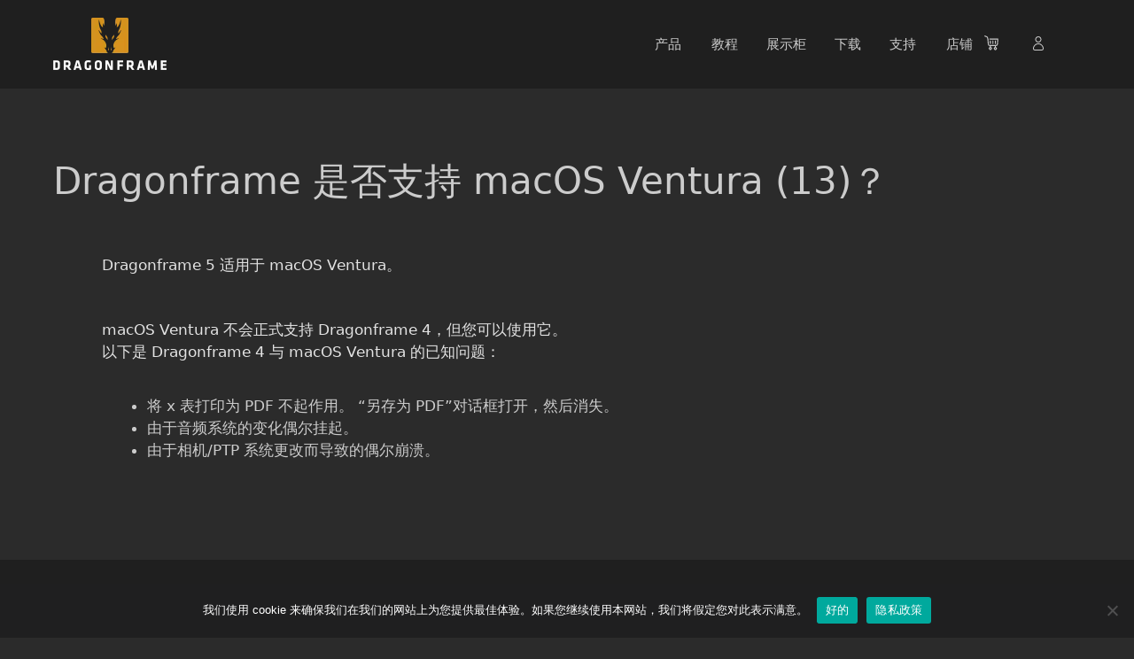

--- FILE ---
content_type: text/html; charset=UTF-8
request_url: https://www.dragonframe.com/zh/ufaqs/does-dragonframe-support-macos-ventura-13/
body_size: 32080
content:
<!DOCTYPE html>
<html lang="zh-CN">
<head><meta charset="UTF-8"><script>if(navigator.userAgent.match(/MSIE|Internet Explorer/i)||navigator.userAgent.match(/Trident\/7\..*?rv:11/i)){var href=document.location.href;if(!href.match(/[?&]nowprocket/)){if(href.indexOf("?")==-1){if(href.indexOf("#")==-1){document.location.href=href+"?nowprocket=1"}else{document.location.href=href.replace("#","?nowprocket=1#")}}else{if(href.indexOf("#")==-1){document.location.href=href+"&nowprocket=1"}else{document.location.href=href.replace("#","&nowprocket=1#")}}}}</script><script>(()=>{class RocketLazyLoadScripts{constructor(){this.v="2.0.4",this.userEvents=["keydown","keyup","mousedown","mouseup","mousemove","mouseover","mouseout","touchmove","touchstart","touchend","touchcancel","wheel","click","dblclick","input"],this.attributeEvents=["onblur","onclick","oncontextmenu","ondblclick","onfocus","onmousedown","onmouseenter","onmouseleave","onmousemove","onmouseout","onmouseover","onmouseup","onmousewheel","onscroll","onsubmit"]}async t(){this.i(),this.o(),/iP(ad|hone)/.test(navigator.userAgent)&&this.h(),this.u(),this.l(this),this.m(),this.k(this),this.p(this),this._(),await Promise.all([this.R(),this.L()]),this.lastBreath=Date.now(),this.S(this),this.P(),this.D(),this.O(),this.M(),await this.C(this.delayedScripts.normal),await this.C(this.delayedScripts.defer),await this.C(this.delayedScripts.async),await this.T(),await this.F(),await this.j(),await this.A(),window.dispatchEvent(new Event("rocket-allScriptsLoaded")),this.everythingLoaded=!0,this.lastTouchEnd&&await new Promise(t=>setTimeout(t,500-Date.now()+this.lastTouchEnd)),this.I(),this.H(),this.U(),this.W()}i(){this.CSPIssue=sessionStorage.getItem("rocketCSPIssue"),document.addEventListener("securitypolicyviolation",t=>{this.CSPIssue||"script-src-elem"!==t.violatedDirective||"data"!==t.blockedURI||(this.CSPIssue=!0,sessionStorage.setItem("rocketCSPIssue",!0))},{isRocket:!0})}o(){window.addEventListener("pageshow",t=>{this.persisted=t.persisted,this.realWindowLoadedFired=!0},{isRocket:!0}),window.addEventListener("pagehide",()=>{this.onFirstUserAction=null},{isRocket:!0})}h(){let t;function e(e){t=e}window.addEventListener("touchstart",e,{isRocket:!0}),window.addEventListener("touchend",function i(o){o.changedTouches[0]&&t.changedTouches[0]&&Math.abs(o.changedTouches[0].pageX-t.changedTouches[0].pageX)<10&&Math.abs(o.changedTouches[0].pageY-t.changedTouches[0].pageY)<10&&o.timeStamp-t.timeStamp<200&&(window.removeEventListener("touchstart",e,{isRocket:!0}),window.removeEventListener("touchend",i,{isRocket:!0}),"INPUT"===o.target.tagName&&"text"===o.target.type||(o.target.dispatchEvent(new TouchEvent("touchend",{target:o.target,bubbles:!0})),o.target.dispatchEvent(new MouseEvent("mouseover",{target:o.target,bubbles:!0})),o.target.dispatchEvent(new PointerEvent("click",{target:o.target,bubbles:!0,cancelable:!0,detail:1,clientX:o.changedTouches[0].clientX,clientY:o.changedTouches[0].clientY})),event.preventDefault()))},{isRocket:!0})}q(t){this.userActionTriggered||("mousemove"!==t.type||this.firstMousemoveIgnored?"keyup"===t.type||"mouseover"===t.type||"mouseout"===t.type||(this.userActionTriggered=!0,this.onFirstUserAction&&this.onFirstUserAction()):this.firstMousemoveIgnored=!0),"click"===t.type&&t.preventDefault(),t.stopPropagation(),t.stopImmediatePropagation(),"touchstart"===this.lastEvent&&"touchend"===t.type&&(this.lastTouchEnd=Date.now()),"click"===t.type&&(this.lastTouchEnd=0),this.lastEvent=t.type,t.composedPath&&t.composedPath()[0].getRootNode()instanceof ShadowRoot&&(t.rocketTarget=t.composedPath()[0]),this.savedUserEvents.push(t)}u(){this.savedUserEvents=[],this.userEventHandler=this.q.bind(this),this.userEvents.forEach(t=>window.addEventListener(t,this.userEventHandler,{passive:!1,isRocket:!0})),document.addEventListener("visibilitychange",this.userEventHandler,{isRocket:!0})}U(){this.userEvents.forEach(t=>window.removeEventListener(t,this.userEventHandler,{passive:!1,isRocket:!0})),document.removeEventListener("visibilitychange",this.userEventHandler,{isRocket:!0}),this.savedUserEvents.forEach(t=>{(t.rocketTarget||t.target).dispatchEvent(new window[t.constructor.name](t.type,t))})}m(){const t="return false",e=Array.from(this.attributeEvents,t=>"data-rocket-"+t),i="["+this.attributeEvents.join("],[")+"]",o="[data-rocket-"+this.attributeEvents.join("],[data-rocket-")+"]",s=(e,i,o)=>{o&&o!==t&&(e.setAttribute("data-rocket-"+i,o),e["rocket"+i]=new Function("event",o),e.setAttribute(i,t))};new MutationObserver(t=>{for(const n of t)"attributes"===n.type&&(n.attributeName.startsWith("data-rocket-")||this.everythingLoaded?n.attributeName.startsWith("data-rocket-")&&this.everythingLoaded&&this.N(n.target,n.attributeName.substring(12)):s(n.target,n.attributeName,n.target.getAttribute(n.attributeName))),"childList"===n.type&&n.addedNodes.forEach(t=>{if(t.nodeType===Node.ELEMENT_NODE)if(this.everythingLoaded)for(const i of[t,...t.querySelectorAll(o)])for(const t of i.getAttributeNames())e.includes(t)&&this.N(i,t.substring(12));else for(const e of[t,...t.querySelectorAll(i)])for(const t of e.getAttributeNames())this.attributeEvents.includes(t)&&s(e,t,e.getAttribute(t))})}).observe(document,{subtree:!0,childList:!0,attributeFilter:[...this.attributeEvents,...e]})}I(){this.attributeEvents.forEach(t=>{document.querySelectorAll("[data-rocket-"+t+"]").forEach(e=>{this.N(e,t)})})}N(t,e){const i=t.getAttribute("data-rocket-"+e);i&&(t.setAttribute(e,i),t.removeAttribute("data-rocket-"+e))}k(t){Object.defineProperty(HTMLElement.prototype,"onclick",{get(){return this.rocketonclick||null},set(e){this.rocketonclick=e,this.setAttribute(t.everythingLoaded?"onclick":"data-rocket-onclick","this.rocketonclick(event)")}})}S(t){function e(e,i){let o=e[i];e[i]=null,Object.defineProperty(e,i,{get:()=>o,set(s){t.everythingLoaded?o=s:e["rocket"+i]=o=s}})}e(document,"onreadystatechange"),e(window,"onload"),e(window,"onpageshow");try{Object.defineProperty(document,"readyState",{get:()=>t.rocketReadyState,set(e){t.rocketReadyState=e},configurable:!0}),document.readyState="loading"}catch(t){console.log("WPRocket DJE readyState conflict, bypassing")}}l(t){this.originalAddEventListener=EventTarget.prototype.addEventListener,this.originalRemoveEventListener=EventTarget.prototype.removeEventListener,this.savedEventListeners=[],EventTarget.prototype.addEventListener=function(e,i,o){o&&o.isRocket||!t.B(e,this)&&!t.userEvents.includes(e)||t.B(e,this)&&!t.userActionTriggered||e.startsWith("rocket-")||t.everythingLoaded?t.originalAddEventListener.call(this,e,i,o):(t.savedEventListeners.push({target:this,remove:!1,type:e,func:i,options:o}),"mouseenter"!==e&&"mouseleave"!==e||t.originalAddEventListener.call(this,e,t.savedUserEvents.push,o))},EventTarget.prototype.removeEventListener=function(e,i,o){o&&o.isRocket||!t.B(e,this)&&!t.userEvents.includes(e)||t.B(e,this)&&!t.userActionTriggered||e.startsWith("rocket-")||t.everythingLoaded?t.originalRemoveEventListener.call(this,e,i,o):t.savedEventListeners.push({target:this,remove:!0,type:e,func:i,options:o})}}J(t,e){this.savedEventListeners=this.savedEventListeners.filter(i=>{let o=i.type,s=i.target||window;return e!==o||t!==s||(this.B(o,s)&&(i.type="rocket-"+o),this.$(i),!1)})}H(){EventTarget.prototype.addEventListener=this.originalAddEventListener,EventTarget.prototype.removeEventListener=this.originalRemoveEventListener,this.savedEventListeners.forEach(t=>this.$(t))}$(t){t.remove?this.originalRemoveEventListener.call(t.target,t.type,t.func,t.options):this.originalAddEventListener.call(t.target,t.type,t.func,t.options)}p(t){let e;function i(e){return t.everythingLoaded?e:e.split(" ").map(t=>"load"===t||t.startsWith("load.")?"rocket-jquery-load":t).join(" ")}function o(o){function s(e){const s=o.fn[e];o.fn[e]=o.fn.init.prototype[e]=function(){return this[0]===window&&t.userActionTriggered&&("string"==typeof arguments[0]||arguments[0]instanceof String?arguments[0]=i(arguments[0]):"object"==typeof arguments[0]&&Object.keys(arguments[0]).forEach(t=>{const e=arguments[0][t];delete arguments[0][t],arguments[0][i(t)]=e})),s.apply(this,arguments),this}}if(o&&o.fn&&!t.allJQueries.includes(o)){const e={DOMContentLoaded:[],"rocket-DOMContentLoaded":[]};for(const t in e)document.addEventListener(t,()=>{e[t].forEach(t=>t())},{isRocket:!0});o.fn.ready=o.fn.init.prototype.ready=function(i){function s(){parseInt(o.fn.jquery)>2?setTimeout(()=>i.bind(document)(o)):i.bind(document)(o)}return"function"==typeof i&&(t.realDomReadyFired?!t.userActionTriggered||t.fauxDomReadyFired?s():e["rocket-DOMContentLoaded"].push(s):e.DOMContentLoaded.push(s)),o([])},s("on"),s("one"),s("off"),t.allJQueries.push(o)}e=o}t.allJQueries=[],o(window.jQuery),Object.defineProperty(window,"jQuery",{get:()=>e,set(t){o(t)}})}P(){const t=new Map;document.write=document.writeln=function(e){const i=document.currentScript,o=document.createRange(),s=i.parentElement;let n=t.get(i);void 0===n&&(n=i.nextSibling,t.set(i,n));const c=document.createDocumentFragment();o.setStart(c,0),c.appendChild(o.createContextualFragment(e)),s.insertBefore(c,n)}}async R(){return new Promise(t=>{this.userActionTriggered?t():this.onFirstUserAction=t})}async L(){return new Promise(t=>{document.addEventListener("DOMContentLoaded",()=>{this.realDomReadyFired=!0,t()},{isRocket:!0})})}async j(){return this.realWindowLoadedFired?Promise.resolve():new Promise(t=>{window.addEventListener("load",t,{isRocket:!0})})}M(){this.pendingScripts=[];this.scriptsMutationObserver=new MutationObserver(t=>{for(const e of t)e.addedNodes.forEach(t=>{"SCRIPT"!==t.tagName||t.noModule||t.isWPRocket||this.pendingScripts.push({script:t,promise:new Promise(e=>{const i=()=>{const i=this.pendingScripts.findIndex(e=>e.script===t);i>=0&&this.pendingScripts.splice(i,1),e()};t.addEventListener("load",i,{isRocket:!0}),t.addEventListener("error",i,{isRocket:!0}),setTimeout(i,1e3)})})})}),this.scriptsMutationObserver.observe(document,{childList:!0,subtree:!0})}async F(){await this.X(),this.pendingScripts.length?(await this.pendingScripts[0].promise,await this.F()):this.scriptsMutationObserver.disconnect()}D(){this.delayedScripts={normal:[],async:[],defer:[]},document.querySelectorAll("script[type$=rocketlazyloadscript]").forEach(t=>{t.hasAttribute("data-rocket-src")?t.hasAttribute("async")&&!1!==t.async?this.delayedScripts.async.push(t):t.hasAttribute("defer")&&!1!==t.defer||"module"===t.getAttribute("data-rocket-type")?this.delayedScripts.defer.push(t):this.delayedScripts.normal.push(t):this.delayedScripts.normal.push(t)})}async _(){await this.L();let t=[];document.querySelectorAll("script[type$=rocketlazyloadscript][data-rocket-src]").forEach(e=>{let i=e.getAttribute("data-rocket-src");if(i&&!i.startsWith("data:")){i.startsWith("//")&&(i=location.protocol+i);try{const o=new URL(i).origin;o!==location.origin&&t.push({src:o,crossOrigin:e.crossOrigin||"module"===e.getAttribute("data-rocket-type")})}catch(t){}}}),t=[...new Map(t.map(t=>[JSON.stringify(t),t])).values()],this.Y(t,"preconnect")}async G(t){if(await this.K(),!0!==t.noModule||!("noModule"in HTMLScriptElement.prototype))return new Promise(e=>{let i;function o(){(i||t).setAttribute("data-rocket-status","executed"),e()}try{if(navigator.userAgent.includes("Firefox/")||""===navigator.vendor||this.CSPIssue)i=document.createElement("script"),[...t.attributes].forEach(t=>{let e=t.nodeName;"type"!==e&&("data-rocket-type"===e&&(e="type"),"data-rocket-src"===e&&(e="src"),i.setAttribute(e,t.nodeValue))}),t.text&&(i.text=t.text),t.nonce&&(i.nonce=t.nonce),i.hasAttribute("src")?(i.addEventListener("load",o,{isRocket:!0}),i.addEventListener("error",()=>{i.setAttribute("data-rocket-status","failed-network"),e()},{isRocket:!0}),setTimeout(()=>{i.isConnected||e()},1)):(i.text=t.text,o()),i.isWPRocket=!0,t.parentNode.replaceChild(i,t);else{const i=t.getAttribute("data-rocket-type"),s=t.getAttribute("data-rocket-src");i?(t.type=i,t.removeAttribute("data-rocket-type")):t.removeAttribute("type"),t.addEventListener("load",o,{isRocket:!0}),t.addEventListener("error",i=>{this.CSPIssue&&i.target.src.startsWith("data:")?(console.log("WPRocket: CSP fallback activated"),t.removeAttribute("src"),this.G(t).then(e)):(t.setAttribute("data-rocket-status","failed-network"),e())},{isRocket:!0}),s?(t.fetchPriority="high",t.removeAttribute("data-rocket-src"),t.src=s):t.src="data:text/javascript;base64,"+window.btoa(unescape(encodeURIComponent(t.text)))}}catch(i){t.setAttribute("data-rocket-status","failed-transform"),e()}});t.setAttribute("data-rocket-status","skipped")}async C(t){const e=t.shift();return e?(e.isConnected&&await this.G(e),this.C(t)):Promise.resolve()}O(){this.Y([...this.delayedScripts.normal,...this.delayedScripts.defer,...this.delayedScripts.async],"preload")}Y(t,e){this.trash=this.trash||[];let i=!0;var o=document.createDocumentFragment();t.forEach(t=>{const s=t.getAttribute&&t.getAttribute("data-rocket-src")||t.src;if(s&&!s.startsWith("data:")){const n=document.createElement("link");n.href=s,n.rel=e,"preconnect"!==e&&(n.as="script",n.fetchPriority=i?"high":"low"),t.getAttribute&&"module"===t.getAttribute("data-rocket-type")&&(n.crossOrigin=!0),t.crossOrigin&&(n.crossOrigin=t.crossOrigin),t.integrity&&(n.integrity=t.integrity),t.nonce&&(n.nonce=t.nonce),o.appendChild(n),this.trash.push(n),i=!1}}),document.head.appendChild(o)}W(){this.trash.forEach(t=>t.remove())}async T(){try{document.readyState="interactive"}catch(t){}this.fauxDomReadyFired=!0;try{await this.K(),this.J(document,"readystatechange"),document.dispatchEvent(new Event("rocket-readystatechange")),await this.K(),document.rocketonreadystatechange&&document.rocketonreadystatechange(),await this.K(),this.J(document,"DOMContentLoaded"),document.dispatchEvent(new Event("rocket-DOMContentLoaded")),await this.K(),this.J(window,"DOMContentLoaded"),window.dispatchEvent(new Event("rocket-DOMContentLoaded"))}catch(t){console.error(t)}}async A(){try{document.readyState="complete"}catch(t){}try{await this.K(),this.J(document,"readystatechange"),document.dispatchEvent(new Event("rocket-readystatechange")),await this.K(),document.rocketonreadystatechange&&document.rocketonreadystatechange(),await this.K(),this.J(window,"load"),window.dispatchEvent(new Event("rocket-load")),await this.K(),window.rocketonload&&window.rocketonload(),await this.K(),this.allJQueries.forEach(t=>t(window).trigger("rocket-jquery-load")),await this.K(),this.J(window,"pageshow");const t=new Event("rocket-pageshow");t.persisted=this.persisted,window.dispatchEvent(t),await this.K(),window.rocketonpageshow&&window.rocketonpageshow({persisted:this.persisted})}catch(t){console.error(t)}}async K(){Date.now()-this.lastBreath>45&&(await this.X(),this.lastBreath=Date.now())}async X(){return document.hidden?new Promise(t=>setTimeout(t)):new Promise(t=>requestAnimationFrame(t))}B(t,e){return e===document&&"readystatechange"===t||(e===document&&"DOMContentLoaded"===t||(e===window&&"DOMContentLoaded"===t||(e===window&&"load"===t||e===window&&"pageshow"===t)))}static run(){(new RocketLazyLoadScripts).t()}}RocketLazyLoadScripts.run()})();</script>
	
	<meta name='robots' content='index, follow, max-image-preview:large, max-snippet:-1, max-video-preview:-1' />
<meta name="viewport" content="width=device-width, initial-scale=1">
	<!-- This site is optimized with the Yoast SEO plugin v26.7 - https://yoast.com/wordpress/plugins/seo/ -->
	<title>Dragonframe 是否支持 macOS Ventura (13)？ - Dragonframe</title>
<style id="wpr-usedcss">img:is([sizes=auto i],[sizes^="auto," i]){contain-intrinsic-size:3000px 1500px}:where(.wp-block-button__link){border-radius:9999px;box-shadow:none;padding:calc(.667em + 2px) calc(1.333em + 2px);text-decoration:none}:root :where(.wp-block-button .wp-block-button__link.is-style-outline),:root :where(.wp-block-button.is-style-outline>.wp-block-button__link){border:2px solid;padding:.667em 1.333em}:root :where(.wp-block-button .wp-block-button__link.is-style-outline:not(.has-text-color)),:root :where(.wp-block-button.is-style-outline>.wp-block-button__link:not(.has-text-color)){color:currentColor}:root :where(.wp-block-button .wp-block-button__link.is-style-outline:not(.has-background)),:root :where(.wp-block-button.is-style-outline>.wp-block-button__link:not(.has-background)){background-color:initial;background-image:none}:where(.wp-block-calendar table:not(.has-background) th){background:#ddd}:where(.wp-block-columns){margin-bottom:1.75em}:where(.wp-block-columns.has-background){padding:1.25em 2.375em}:where(.wp-block-post-comments input[type=submit]){border:none}:where(.wp-block-cover-image:not(.has-text-color)),:where(.wp-block-cover:not(.has-text-color)){color:#fff}:where(.wp-block-cover-image.is-light:not(.has-text-color)),:where(.wp-block-cover.is-light:not(.has-text-color)){color:#000}:root :where(.wp-block-cover h1:not(.has-text-color)),:root :where(.wp-block-cover h2:not(.has-text-color)),:root :where(.wp-block-cover h3:not(.has-text-color)),:root :where(.wp-block-cover h4:not(.has-text-color)),:root :where(.wp-block-cover h5:not(.has-text-color)),:root :where(.wp-block-cover h6:not(.has-text-color)),:root :where(.wp-block-cover p:not(.has-text-color)){color:inherit}:where(.wp-block-file){margin-bottom:1.5em}:where(.wp-block-file__button){border-radius:2em;display:inline-block;padding:.5em 1em}:where(.wp-block-file__button):is(a):active,:where(.wp-block-file__button):is(a):focus,:where(.wp-block-file__button):is(a):hover,:where(.wp-block-file__button):is(a):visited{box-shadow:none;color:#fff;opacity:.85;text-decoration:none}:where(.wp-block-group.wp-block-group-is-layout-constrained){position:relative}:root :where(.wp-block-image.is-style-rounded img,.wp-block-image .is-style-rounded img){border-radius:9999px}:where(.wp-block-latest-comments:not([style*=line-height] .wp-block-latest-comments__comment)){line-height:1.1}:where(.wp-block-latest-comments:not([style*=line-height] .wp-block-latest-comments__comment-excerpt p)){line-height:1.8}:root :where(.wp-block-latest-posts.is-grid){padding:0}:root :where(.wp-block-latest-posts.wp-block-latest-posts__list){padding-left:0}ul{box-sizing:border-box}:root :where(.wp-block-list.has-background){padding:1.25em 2.375em}:where(.wp-block-navigation.has-background .wp-block-navigation-item a:not(.wp-element-button)),:where(.wp-block-navigation.has-background .wp-block-navigation-submenu a:not(.wp-element-button)){padding:.5em 1em}:where(.wp-block-navigation .wp-block-navigation__submenu-container .wp-block-navigation-item a:not(.wp-element-button)),:where(.wp-block-navigation .wp-block-navigation__submenu-container .wp-block-navigation-submenu a:not(.wp-element-button)),:where(.wp-block-navigation .wp-block-navigation__submenu-container .wp-block-navigation-submenu button.wp-block-navigation-item__content),:where(.wp-block-navigation .wp-block-navigation__submenu-container .wp-block-pages-list__item button.wp-block-navigation-item__content){padding:.5em 1em}:root :where(p.has-background){padding:1.25em 2.375em}:where(p.has-text-color:not(.has-link-color)) a{color:inherit}:where(.wp-block-post-comments-form) input:not([type=submit]),:where(.wp-block-post-comments-form) textarea{border:1px solid #949494;font-family:inherit;font-size:1em}:where(.wp-block-post-comments-form) input:where(:not([type=submit]):not([type=checkbox])),:where(.wp-block-post-comments-form) textarea{padding:calc(.667em + 2px)}:where(.wp-block-post-excerpt){box-sizing:border-box;margin-bottom:var(--wp--style--block-gap);margin-top:var(--wp--style--block-gap)}:where(.wp-block-preformatted.has-background){padding:1.25em 2.375em}:where(.wp-block-search__button){border:1px solid #ccc;padding:6px 10px}:where(.wp-block-search__input){font-family:inherit;font-size:inherit;font-style:inherit;font-weight:inherit;letter-spacing:inherit;line-height:inherit;text-transform:inherit}:where(.wp-block-search__button-inside .wp-block-search__inside-wrapper){border:1px solid #949494;box-sizing:border-box;padding:4px}:where(.wp-block-search__button-inside .wp-block-search__inside-wrapper) .wp-block-search__input{border:none;border-radius:0;padding:0 4px}:where(.wp-block-search__button-inside .wp-block-search__inside-wrapper) .wp-block-search__input:focus{outline:0}:where(.wp-block-search__button-inside .wp-block-search__inside-wrapper) :where(.wp-block-search__button){padding:4px 8px}:root :where(.wp-block-separator.is-style-dots){height:auto;line-height:1;text-align:center}:root :where(.wp-block-separator.is-style-dots):before{color:currentColor;content:"···";font-family:serif;font-size:1.5em;letter-spacing:2em;padding-left:2em}:root :where(.wp-block-site-logo.is-style-rounded){border-radius:9999px}:where(.wp-block-social-links:not(.is-style-logos-only)) .wp-social-link{background-color:#f0f0f0;color:#444}:where(.wp-block-social-links:not(.is-style-logos-only)) .wp-social-link-amazon{background-color:#f90;color:#fff}:where(.wp-block-social-links:not(.is-style-logos-only)) .wp-social-link-bandcamp{background-color:#1ea0c3;color:#fff}:where(.wp-block-social-links:not(.is-style-logos-only)) .wp-social-link-behance{background-color:#0757fe;color:#fff}:where(.wp-block-social-links:not(.is-style-logos-only)) .wp-social-link-bluesky{background-color:#0a7aff;color:#fff}:where(.wp-block-social-links:not(.is-style-logos-only)) .wp-social-link-codepen{background-color:#1e1f26;color:#fff}:where(.wp-block-social-links:not(.is-style-logos-only)) .wp-social-link-deviantart{background-color:#02e49b;color:#fff}:where(.wp-block-social-links:not(.is-style-logos-only)) .wp-social-link-discord{background-color:#5865f2;color:#fff}:where(.wp-block-social-links:not(.is-style-logos-only)) .wp-social-link-dribbble{background-color:#e94c89;color:#fff}:where(.wp-block-social-links:not(.is-style-logos-only)) .wp-social-link-dropbox{background-color:#4280ff;color:#fff}:where(.wp-block-social-links:not(.is-style-logos-only)) .wp-social-link-etsy{background-color:#f45800;color:#fff}:where(.wp-block-social-links:not(.is-style-logos-only)) .wp-social-link-facebook{background-color:#0866ff;color:#fff}:where(.wp-block-social-links:not(.is-style-logos-only)) .wp-social-link-fivehundredpx{background-color:#000;color:#fff}:where(.wp-block-social-links:not(.is-style-logos-only)) .wp-social-link-flickr{background-color:#0461dd;color:#fff}:where(.wp-block-social-links:not(.is-style-logos-only)) .wp-social-link-foursquare{background-color:#e65678;color:#fff}:where(.wp-block-social-links:not(.is-style-logos-only)) .wp-social-link-github{background-color:#24292d;color:#fff}:where(.wp-block-social-links:not(.is-style-logos-only)) .wp-social-link-goodreads{background-color:#eceadd;color:#382110}:where(.wp-block-social-links:not(.is-style-logos-only)) .wp-social-link-google{background-color:#ea4434;color:#fff}:where(.wp-block-social-links:not(.is-style-logos-only)) .wp-social-link-gravatar{background-color:#1d4fc4;color:#fff}:where(.wp-block-social-links:not(.is-style-logos-only)) .wp-social-link-instagram{background-color:#f00075;color:#fff}:where(.wp-block-social-links:not(.is-style-logos-only)) .wp-social-link-lastfm{background-color:#e21b24;color:#fff}:where(.wp-block-social-links:not(.is-style-logos-only)) .wp-social-link-linkedin{background-color:#0d66c2;color:#fff}:where(.wp-block-social-links:not(.is-style-logos-only)) .wp-social-link-mastodon{background-color:#3288d4;color:#fff}:where(.wp-block-social-links:not(.is-style-logos-only)) .wp-social-link-medium{background-color:#000;color:#fff}:where(.wp-block-social-links:not(.is-style-logos-only)) .wp-social-link-meetup{background-color:#f6405f;color:#fff}:where(.wp-block-social-links:not(.is-style-logos-only)) .wp-social-link-patreon{background-color:#000;color:#fff}:where(.wp-block-social-links:not(.is-style-logos-only)) .wp-social-link-pinterest{background-color:#e60122;color:#fff}:where(.wp-block-social-links:not(.is-style-logos-only)) .wp-social-link-pocket{background-color:#ef4155;color:#fff}:where(.wp-block-social-links:not(.is-style-logos-only)) .wp-social-link-reddit{background-color:#ff4500;color:#fff}:where(.wp-block-social-links:not(.is-style-logos-only)) .wp-social-link-skype{background-color:#0478d7;color:#fff}:where(.wp-block-social-links:not(.is-style-logos-only)) .wp-social-link-snapchat{background-color:#fefc00;color:#fff;stroke:#000}:where(.wp-block-social-links:not(.is-style-logos-only)) .wp-social-link-soundcloud{background-color:#ff5600;color:#fff}:where(.wp-block-social-links:not(.is-style-logos-only)) .wp-social-link-spotify{background-color:#1bd760;color:#fff}:where(.wp-block-social-links:not(.is-style-logos-only)) .wp-social-link-telegram{background-color:#2aabee;color:#fff}:where(.wp-block-social-links:not(.is-style-logos-only)) .wp-social-link-threads{background-color:#000;color:#fff}:where(.wp-block-social-links:not(.is-style-logos-only)) .wp-social-link-tiktok{background-color:#000;color:#fff}:where(.wp-block-social-links:not(.is-style-logos-only)) .wp-social-link-tumblr{background-color:#011835;color:#fff}:where(.wp-block-social-links:not(.is-style-logos-only)) .wp-social-link-twitch{background-color:#6440a4;color:#fff}:where(.wp-block-social-links:not(.is-style-logos-only)) .wp-social-link-twitter{background-color:#1da1f2;color:#fff}:where(.wp-block-social-links:not(.is-style-logos-only)) .wp-social-link-vimeo{background-color:#1eb7ea;color:#fff}:where(.wp-block-social-links:not(.is-style-logos-only)) .wp-social-link-vk{background-color:#4680c2;color:#fff}:where(.wp-block-social-links:not(.is-style-logos-only)) .wp-social-link-wordpress{background-color:#3499cd;color:#fff}:where(.wp-block-social-links:not(.is-style-logos-only)) .wp-social-link-whatsapp{background-color:#25d366;color:#fff}:where(.wp-block-social-links:not(.is-style-logos-only)) .wp-social-link-x{background-color:#000;color:#fff}:where(.wp-block-social-links:not(.is-style-logos-only)) .wp-social-link-yelp{background-color:#d32422;color:#fff}:where(.wp-block-social-links:not(.is-style-logos-only)) .wp-social-link-youtube{background-color:red;color:#fff}:where(.wp-block-social-links.is-style-logos-only) .wp-social-link{background:0 0}:where(.wp-block-social-links.is-style-logos-only) .wp-social-link svg{height:1.25em;width:1.25em}:where(.wp-block-social-links.is-style-logos-only) .wp-social-link-amazon{color:#f90}:where(.wp-block-social-links.is-style-logos-only) .wp-social-link-bandcamp{color:#1ea0c3}:where(.wp-block-social-links.is-style-logos-only) .wp-social-link-behance{color:#0757fe}:where(.wp-block-social-links.is-style-logos-only) .wp-social-link-bluesky{color:#0a7aff}:where(.wp-block-social-links.is-style-logos-only) .wp-social-link-codepen{color:#1e1f26}:where(.wp-block-social-links.is-style-logos-only) .wp-social-link-deviantart{color:#02e49b}:where(.wp-block-social-links.is-style-logos-only) .wp-social-link-discord{color:#5865f2}:where(.wp-block-social-links.is-style-logos-only) .wp-social-link-dribbble{color:#e94c89}:where(.wp-block-social-links.is-style-logos-only) .wp-social-link-dropbox{color:#4280ff}:where(.wp-block-social-links.is-style-logos-only) .wp-social-link-etsy{color:#f45800}:where(.wp-block-social-links.is-style-logos-only) .wp-social-link-facebook{color:#0866ff}:where(.wp-block-social-links.is-style-logos-only) .wp-social-link-fivehundredpx{color:#000}:where(.wp-block-social-links.is-style-logos-only) .wp-social-link-flickr{color:#0461dd}:where(.wp-block-social-links.is-style-logos-only) .wp-social-link-foursquare{color:#e65678}:where(.wp-block-social-links.is-style-logos-only) .wp-social-link-github{color:#24292d}:where(.wp-block-social-links.is-style-logos-only) .wp-social-link-goodreads{color:#382110}:where(.wp-block-social-links.is-style-logos-only) .wp-social-link-google{color:#ea4434}:where(.wp-block-social-links.is-style-logos-only) .wp-social-link-gravatar{color:#1d4fc4}:where(.wp-block-social-links.is-style-logos-only) .wp-social-link-instagram{color:#f00075}:where(.wp-block-social-links.is-style-logos-only) .wp-social-link-lastfm{color:#e21b24}:where(.wp-block-social-links.is-style-logos-only) .wp-social-link-linkedin{color:#0d66c2}:where(.wp-block-social-links.is-style-logos-only) .wp-social-link-mastodon{color:#3288d4}:where(.wp-block-social-links.is-style-logos-only) .wp-social-link-medium{color:#000}:where(.wp-block-social-links.is-style-logos-only) .wp-social-link-meetup{color:#f6405f}:where(.wp-block-social-links.is-style-logos-only) .wp-social-link-patreon{color:#000}:where(.wp-block-social-links.is-style-logos-only) .wp-social-link-pinterest{color:#e60122}:where(.wp-block-social-links.is-style-logos-only) .wp-social-link-pocket{color:#ef4155}:where(.wp-block-social-links.is-style-logos-only) .wp-social-link-reddit{color:#ff4500}:where(.wp-block-social-links.is-style-logos-only) .wp-social-link-skype{color:#0478d7}:where(.wp-block-social-links.is-style-logos-only) .wp-social-link-snapchat{color:#fff;stroke:#000}:where(.wp-block-social-links.is-style-logos-only) .wp-social-link-soundcloud{color:#ff5600}:where(.wp-block-social-links.is-style-logos-only) .wp-social-link-spotify{color:#1bd760}:where(.wp-block-social-links.is-style-logos-only) .wp-social-link-telegram{color:#2aabee}:where(.wp-block-social-links.is-style-logos-only) .wp-social-link-threads{color:#000}:where(.wp-block-social-links.is-style-logos-only) .wp-social-link-tiktok{color:#000}:where(.wp-block-social-links.is-style-logos-only) .wp-social-link-tumblr{color:#011835}:where(.wp-block-social-links.is-style-logos-only) .wp-social-link-twitch{color:#6440a4}:where(.wp-block-social-links.is-style-logos-only) .wp-social-link-twitter{color:#1da1f2}:where(.wp-block-social-links.is-style-logos-only) .wp-social-link-vimeo{color:#1eb7ea}:where(.wp-block-social-links.is-style-logos-only) .wp-social-link-vk{color:#4680c2}:where(.wp-block-social-links.is-style-logos-only) .wp-social-link-whatsapp{color:#25d366}:where(.wp-block-social-links.is-style-logos-only) .wp-social-link-wordpress{color:#3499cd}:where(.wp-block-social-links.is-style-logos-only) .wp-social-link-x{color:#000}:where(.wp-block-social-links.is-style-logos-only) .wp-social-link-yelp{color:#d32422}:where(.wp-block-social-links.is-style-logos-only) .wp-social-link-youtube{color:red}:root :where(.wp-block-social-links .wp-social-link a){padding:.25em}:root :where(.wp-block-social-links.is-style-logos-only .wp-social-link a){padding:0}:root :where(.wp-block-social-links.is-style-pill-shape .wp-social-link a){padding-left:.6666666667em;padding-right:.6666666667em}:root :where(.wp-block-tag-cloud.is-style-outline){display:flex;flex-wrap:wrap;gap:1ch}:root :where(.wp-block-tag-cloud.is-style-outline a){border:1px solid;font-size:unset!important;margin-right:0;padding:1ch 2ch;text-decoration:none!important}:root :where(.wp-block-table-of-contents){box-sizing:border-box}:where(.wp-block-term-description){box-sizing:border-box;margin-bottom:var(--wp--style--block-gap);margin-top:var(--wp--style--block-gap)}:where(pre.wp-block-verse){font-family:inherit}.entry-content{counter-reset:footnotes}:root{--wp--preset--font-size--normal:16px;--wp--preset--font-size--huge:42px}.screen-reader-text{border:0;clip-path:inset(50%);height:1px;margin:-1px;overflow:hidden;padding:0;position:absolute;width:1px;word-wrap:normal!important}.screen-reader-text:focus{background-color:#ddd;clip-path:none;color:#444;display:block;font-size:1em;height:auto;left:5px;line-height:normal;padding:15px 23px 14px;text-decoration:none;top:5px;width:auto;z-index:100000}html :where(.has-border-color){border-style:solid}html :where([style*=border-top-color]){border-top-style:solid}html :where([style*=border-right-color]){border-right-style:solid}html :where([style*=border-bottom-color]){border-bottom-style:solid}html :where([style*=border-left-color]){border-left-style:solid}html :where([style*=border-width]){border-style:solid}html :where([style*=border-top-width]){border-top-style:solid}html :where([style*=border-right-width]){border-right-style:solid}html :where([style*=border-bottom-width]){border-bottom-style:solid}html :where([style*=border-left-width]){border-left-style:solid}html :where(img[class*=wp-image-]){height:auto;max-width:100%}:where(figure){margin:0 0 1em}html :where(.is-position-sticky){--wp-admin--admin-bar--position-offset:var(--wp-admin--admin-bar--height,0px)}@media screen and (max-width:600px){html :where(.is-position-sticky){--wp-admin--admin-bar--position-offset:0px}}:root{--wp--preset--aspect-ratio--square:1;--wp--preset--aspect-ratio--4-3:4/3;--wp--preset--aspect-ratio--3-4:3/4;--wp--preset--aspect-ratio--3-2:3/2;--wp--preset--aspect-ratio--2-3:2/3;--wp--preset--aspect-ratio--16-9:16/9;--wp--preset--aspect-ratio--9-16:9/16;--wp--preset--color--black:#000000;--wp--preset--color--cyan-bluish-gray:#abb8c3;--wp--preset--color--white:#ffffff;--wp--preset--color--pale-pink:#f78da7;--wp--preset--color--vivid-red:#cf2e2e;--wp--preset--color--luminous-vivid-orange:#ff6900;--wp--preset--color--luminous-vivid-amber:#fcb900;--wp--preset--color--light-green-cyan:#7bdcb5;--wp--preset--color--vivid-green-cyan:#00d084;--wp--preset--color--pale-cyan-blue:#8ed1fc;--wp--preset--color--vivid-cyan-blue:#0693e3;--wp--preset--color--vivid-purple:#9b51e0;--wp--preset--color--contrast:var(--contrast);--wp--preset--color--contrast-2:var(--contrast-2);--wp--preset--color--contrast-3:var(--contrast-3);--wp--preset--color--base:var(--base);--wp--preset--color--base-2:var(--base-2);--wp--preset--color--base-3:var(--base-3);--wp--preset--color--accent:var(--accent);--wp--preset--gradient--vivid-cyan-blue-to-vivid-purple:linear-gradient(135deg,rgba(6, 147, 227, 1) 0%,rgb(155, 81, 224) 100%);--wp--preset--gradient--light-green-cyan-to-vivid-green-cyan:linear-gradient(135deg,rgb(122, 220, 180) 0%,rgb(0, 208, 130) 100%);--wp--preset--gradient--luminous-vivid-amber-to-luminous-vivid-orange:linear-gradient(135deg,rgba(252, 185, 0, 1) 0%,rgba(255, 105, 0, 1) 100%);--wp--preset--gradient--luminous-vivid-orange-to-vivid-red:linear-gradient(135deg,rgba(255, 105, 0, 1) 0%,rgb(207, 46, 46) 100%);--wp--preset--gradient--very-light-gray-to-cyan-bluish-gray:linear-gradient(135deg,rgb(238, 238, 238) 0%,rgb(169, 184, 195) 100%);--wp--preset--gradient--cool-to-warm-spectrum:linear-gradient(135deg,rgb(74, 234, 220) 0%,rgb(151, 120, 209) 20%,rgb(207, 42, 186) 40%,rgb(238, 44, 130) 60%,rgb(251, 105, 98) 80%,rgb(254, 248, 76) 100%);--wp--preset--gradient--blush-light-purple:linear-gradient(135deg,rgb(255, 206, 236) 0%,rgb(152, 150, 240) 100%);--wp--preset--gradient--blush-bordeaux:linear-gradient(135deg,rgb(254, 205, 165) 0%,rgb(254, 45, 45) 50%,rgb(107, 0, 62) 100%);--wp--preset--gradient--luminous-dusk:linear-gradient(135deg,rgb(255, 203, 112) 0%,rgb(199, 81, 192) 50%,rgb(65, 88, 208) 100%);--wp--preset--gradient--pale-ocean:linear-gradient(135deg,rgb(255, 245, 203) 0%,rgb(182, 227, 212) 50%,rgb(51, 167, 181) 100%);--wp--preset--gradient--electric-grass:linear-gradient(135deg,rgb(202, 248, 128) 0%,rgb(113, 206, 126) 100%);--wp--preset--gradient--midnight:linear-gradient(135deg,rgb(2, 3, 129) 0%,rgb(40, 116, 252) 100%);--wp--preset--font-size--small:13px;--wp--preset--font-size--medium:20px;--wp--preset--font-size--large:36px;--wp--preset--font-size--x-large:42px;--wp--preset--spacing--20:0.44rem;--wp--preset--spacing--30:0.67rem;--wp--preset--spacing--40:1rem;--wp--preset--spacing--50:1.5rem;--wp--preset--spacing--60:2.25rem;--wp--preset--spacing--70:3.38rem;--wp--preset--spacing--80:5.06rem;--wp--preset--shadow--natural:6px 6px 9px rgba(0, 0, 0, .2);--wp--preset--shadow--deep:12px 12px 50px rgba(0, 0, 0, .4);--wp--preset--shadow--sharp:6px 6px 0px rgba(0, 0, 0, .2);--wp--preset--shadow--outlined:6px 6px 0px -3px rgba(255, 255, 255, 1),6px 6px rgba(0, 0, 0, 1);--wp--preset--shadow--crisp:6px 6px 0px rgba(0, 0, 0, 1)}:where(.is-layout-flex){gap:.5em}:where(.is-layout-grid){gap:.5em}:where(.wp-block-post-template.is-layout-flex){gap:1.25em}:where(.wp-block-post-template.is-layout-grid){gap:1.25em}:where(.wp-block-columns.is-layout-flex){gap:2em}:where(.wp-block-columns.is-layout-grid){gap:2em}:root :where(.wp-block-pullquote){font-size:1.5em;line-height:1.6}#cookie-notice{position:fixed;min-width:100%;height:auto;z-index:100000;font-size:13px;letter-spacing:0;line-height:20px;left:0;text-align:center;font-weight:400;font-family:-apple-system,BlinkMacSystemFont,Arial,Roboto,"Helvetica Neue",sans-serif}#cookie-notice,#cookie-notice *{-moz-box-sizing:border-box}#cookie-notice .cookie-notice-container{display:block}#cookie-notice.cookie-notice-hidden .cookie-notice-container{display:none}.cn-position-bottom{bottom:0}.cookie-notice-container{padding:15px 30px;text-align:center;width:100%;z-index:2}.cn-close-icon{position:absolute;right:15px;top:50%;margin-top:-10px;width:15px;height:15px;opacity:.5;padding:10px;outline:0;cursor:pointer}.cn-close-icon:hover{opacity:1}.cn-close-icon:after,.cn-close-icon:before{position:absolute;content:' ';height:15px;width:2px;top:3px;background-color:grey}.cn-close-icon:before{transform:rotate(45deg)}.cn-close-icon:after{transform:rotate(-45deg)}#cookie-notice .cn-button{margin:0 0 0 10px;display:inline-block}#cookie-notice .cn-button:not(.cn-button-custom){font-family:-apple-system,BlinkMacSystemFont,Arial,Roboto,"Helvetica Neue",sans-serif;font-weight:400;font-size:13px;letter-spacing:.25px;line-height:20px;margin:0 0 0 10px;text-align:center;text-transform:none;display:inline-block;cursor:pointer;touch-action:manipulation;white-space:nowrap;outline:0;box-shadow:none;text-shadow:none;border:none;-webkit-border-radius:3px;-moz-border-radius:3px;border-radius:3px;text-decoration:none;padding:8.5px 10px;line-height:1;color:inherit}.cn-text-container{margin:0 0 6px}.cn-buttons-container,.cn-text-container{display:inline-block}#cookie-notice.cn-effect-fade{-webkit-animation-name:fadeOut;animation-name:fadeOut}.footer-widgets-container{padding:40px}.inside-footer-widgets{display:flex}.inside-footer-widgets>div{flex:1 1 0}.site-footer .footer-widgets-container .inner-padding{padding:0 0 0 40px}.site-footer .footer-widgets-container .inside-footer-widgets{margin-left:-40px}@media (max-width:768px){.inside-footer-widgets{flex-direction:column}.inside-footer-widgets>div:not(:last-child){margin-bottom:40px}.site-footer .footer-widgets .footer-widgets-container .inside-footer-widgets{margin:0}.site-footer .footer-widgets .footer-widgets-container .inner-padding{padding:0}}body,fieldset,h1,h2,h3,h5,html,iframe,legend,li,p,textarea,ul{margin:0;padding:0;border:0}html{font-family:sans-serif;-webkit-text-size-adjust:100%;-ms-text-size-adjust:100%;-webkit-font-smoothing:antialiased;-moz-osx-font-smoothing:grayscale}main{display:block}progress{vertical-align:baseline}html{box-sizing:border-box}*,::after,::before{box-sizing:inherit}button,input,optgroup,select,textarea{font-family:inherit;font-size:100%;margin:0}[type=search]{-webkit-appearance:textfield;outline-offset:-2px}[type=search]::-webkit-search-decoration{-webkit-appearance:none}::-moz-focus-inner{border-style:none;padding:0}body,button,input,select,textarea{font-family:-apple-system,system-ui,BlinkMacSystemFont,"Segoe UI",Helvetica,Arial,sans-serif,"Apple Color Emoji","Segoe UI Emoji","Segoe UI Symbol";font-weight:400;text-transform:none;font-size:17px;line-height:1.5}p{margin-bottom:1.5em}h1,h2,h3,h5{font-family:inherit;font-size:100%;font-style:inherit;font-weight:inherit}table{border:1px solid rgba(0,0,0,.1)}table{border-collapse:separate;border-spacing:0;border-width:1px 0 0 1px;margin:0 0 1.5em;width:100%}fieldset{padding:0;border:0;min-width:inherit}fieldset legend{padding:0;margin-bottom:1.5em}h1{font-size:42px;margin-bottom:20px;line-height:1.2em;font-weight:400;text-transform:none}h2{font-size:35px;margin-bottom:20px;line-height:1.2em;font-weight:400;text-transform:none}h3{font-size:29px;margin-bottom:20px;line-height:1.2em;font-weight:400;text-transform:none}h5{font-size:20px}h5{margin-bottom:20px}ul{margin:0 0 1.5em 3em}ul{list-style:disc}li>ul{margin-bottom:0;margin-left:1.5em}em{font-style:italic}code{font:15px Monaco,Consolas,"Andale Mono","DejaVu Sans Mono",monospace}table{margin:0 0 1.5em;width:100%}img{height:auto;max-width:100%}button,input[type=button],input[type=submit]{background:#55555e;color:#fff;border:1px solid transparent;cursor:pointer;-webkit-appearance:button;padding:10px 20px}input[type=number],input[type=password],input[type=search],input[type=text],input[type=url],select,textarea{border:1px solid;border-radius:0;padding:10px 15px;max-width:100%}textarea{width:100%}a,button,input{transition:color .1s ease-in-out,background-color .1s ease-in-out}a{text-decoration:none}.button{padding:10px 20px;display:inline-block}.using-mouse :focus{outline:0}.using-mouse ::-moz-focus-inner{border:0}.screen-reader-text{border:0;clip:rect(1px,1px,1px,1px);clip-path:inset(50%);height:1px;margin:-1px;overflow:hidden;padding:0;position:absolute!important;width:1px;word-wrap:normal!important}.screen-reader-text:focus{background-color:#f1f1f1;border-radius:3px;box-shadow:0 0 2px 2px rgba(0,0,0,.6);clip:auto!important;clip-path:none;color:#21759b;display:block;font-size:.875rem;font-weight:700;height:auto;left:5px;line-height:normal;padding:15px 23px 14px;text-decoration:none;top:5px;width:auto;z-index:100000}#primary[tabindex="-1"]:focus{outline:0}.main-navigation{z-index:100;padding:0;clear:both;display:block}.main-navigation a{display:block;text-decoration:none;font-weight:400;text-transform:none;font-size:15px}.main-navigation ul{list-style:none;margin:0;padding-left:0}.main-navigation .main-nav ul li a{padding-left:20px;padding-right:20px;line-height:60px}.inside-navigation{position:relative}.main-navigation .inside-navigation{display:flex;align-items:center;flex-wrap:wrap;justify-content:space-between}.main-navigation .main-nav>ul{display:flex;flex-wrap:wrap;align-items:center}.main-navigation li{position:relative}.main-navigation .menu-bar-items{display:flex;align-items:center;font-size:15px}.main-navigation .menu-bar-items a{color:inherit}.main-navigation .menu-bar-item{position:relative}.main-navigation .menu-bar-item.search-item{z-index:20}.main-navigation .menu-bar-item>a{padding-left:20px;padding-right:20px;line-height:60px}.main-navigation ul ul{display:block;box-shadow:1px 1px 0 rgba(0,0,0,.1);float:left;position:absolute;left:-99999px;opacity:0;z-index:99999;width:200px;text-align:left;top:auto;transition:opacity 80ms linear;transition-delay:0s;pointer-events:none;height:0;overflow:hidden}.main-navigation ul ul a{display:block}.main-navigation ul ul li{width:100%}.main-navigation .main-nav ul ul li a{line-height:normal;padding:10px 20px;font-size:14px}.main-navigation .main-nav ul li.menu-item-has-children>a{padding-right:0;position:relative}.main-navigation.sub-menu-left ul ul{box-shadow:-1px 1px 0 rgba(0,0,0,.1)}.main-navigation.sub-menu-left .sub-menu{right:0}.main-navigation:not(.toggled) ul li.sfHover>ul,.main-navigation:not(.toggled) ul li:hover>ul{left:auto;opacity:1;transition-delay:150ms;pointer-events:auto;height:auto;overflow:visible}.main-navigation:not(.toggled) ul ul li.sfHover>ul,.main-navigation:not(.toggled) ul ul li:hover>ul{left:100%;top:0}.main-navigation.sub-menu-left:not(.toggled) ul ul li.sfHover>ul,.main-navigation.sub-menu-left:not(.toggled) ul ul li:hover>ul{right:100%;left:auto}.nav-float-right .main-navigation ul ul ul{top:0}.menu-item-has-children .dropdown-menu-toggle{display:inline-block;height:100%;clear:both;padding-right:20px;padding-left:10px}.menu-item-has-children ul .dropdown-menu-toggle{padding-top:10px;padding-bottom:10px;margin-top:-10px}nav ul ul .menu-item-has-children .dropdown-menu-toggle{float:right}.site-header{position:relative}.inside-header{padding:20px 40px}.site-logo{display:inline-block;max-width:100%}.site-header .header-image{vertical-align:middle}.inside-header{display:flex;align-items:center}.nav-float-right #site-navigation{margin-left:auto}.entry-header .gp-icon{display:none}.entry-content:not(:first-child){margin-top:2em}.entry-header,.site-content{word-wrap:break-word}.entry-title{margin-bottom:0}.entry-content>p:last-child{margin-bottom:0}iframe,object{max-width:100%}.widget select{max-width:100%}.footer-widgets .widget :last-child{margin-bottom:0}.widget-title{margin-bottom:30px;font-size:20px;line-height:1.5;font-weight:400;text-transform:none}.widget ul{margin:0}.widget .search-field{width:100%}.footer-widgets .widget{margin-bottom:30px}.footer-widgets .widget:last-child{margin-bottom:0}.widget ul li{list-style-type:none;position:relative;margin-bottom:.5em}.widget ul li ul{margin-left:1em;margin-top:.5em}.site-content{display:flex}.grid-container{margin-left:auto;margin-right:auto;max-width:1200px}.site-main>*{margin-bottom:20px}.separate-containers .inside-article{padding:40px}.separate-containers .site-main{margin:20px}.separate-containers.no-sidebar .site-main{margin-left:0;margin-right:0}.separate-containers .site-main>:last-child{margin-bottom:0}.gp-icon{display:inline-flex;align-self:center}.gp-icon svg{height:1em;width:1em;top:.125em;position:relative;fill:currentColor}.close-search .icon-search svg:first-child,.icon-menu-bars svg:nth-child(2),.toggled .icon-menu-bars svg:first-child{display:none}.close-search .icon-search svg:nth-child(2),.toggled .icon-menu-bars svg:nth-child(2){display:block}nav.toggled .sfHover>a>.dropdown-menu-toggle .gp-icon svg{transform:rotate(180deg)}.container.grid-container{width:auto}.menu-toggle{display:none}.menu-toggle{padding:0 20px;line-height:60px;margin:0;font-weight:400;text-transform:none;font-size:15px;cursor:pointer}button.menu-toggle{background-color:transparent;flex-grow:1;border:0;text-align:center}button.menu-toggle:active,button.menu-toggle:focus,button.menu-toggle:hover{background-color:transparent}nav.toggled ul ul.sub-menu{width:100%}.toggled .menu-item-has-children .dropdown-menu-toggle{padding-left:20px}.main-navigation.toggled .main-nav{flex-basis:100%;order:3}.main-navigation.toggled .main-nav>ul{display:block}.main-navigation.toggled .main-nav li{width:100%;text-align:left}.main-navigation.toggled .main-nav ul ul{transition:0s;visibility:hidden;box-shadow:none;border-bottom:1px solid rgba(0,0,0,.05)}.main-navigation.toggled .main-nav ul ul li:last-child>ul{border-bottom:0}.main-navigation.toggled .main-nav ul ul.toggled-on{position:relative;top:0;left:auto!important;right:auto!important;width:100%;pointer-events:auto;height:auto;opacity:1;display:block;visibility:visible;float:none}.main-navigation.toggled .menu-item-has-children .dropdown-menu-toggle{float:right}.mobile-menu-control-wrapper{display:none;margin-left:auto;align-items:center}.has-inline-mobile-toggle #site-navigation.toggled{margin-top:1.5em}.has-inline-mobile-toggle #site-navigation.has-active-search{margin-top:1.5em}@media (max-width:768px){a,body,button,input,select,textarea{transition:all 0s ease-in-out}.inside-header{flex-direction:column;text-align:center}.site-content{flex-direction:column}.container .site-content .content-area{width:auto}#main{margin-left:0;margin-right:0}body:not(.no-sidebar) #main{margin-bottom:0}.comment .children{padding-left:10px;margin-left:0}}.site-content .content-area{width:100%}@media (max-width:1200px){.main-navigation .menu-toggle{display:block}.has-inline-mobile-toggle #site-navigation .inside-navigation>:not(.navigation-search):not(.main-nav),.main-navigation ul,.main-navigation:not(.slideout-navigation):not(.toggled) .main-nav>ul{display:none}.has-inline-mobile-toggle .mobile-menu-control-wrapper{display:flex;flex-wrap:wrap}.has-inline-mobile-toggle .inside-header{flex-direction:row;text-align:left;flex-wrap:wrap}.has-inline-mobile-toggle #site-navigation{flex-basis:100%}}.trp-floating-switcher{display:flex;flex-direction:column-reverse;position:fixed;z-index:99999;overflow:hidden;padding:var(--switcher-padding,10px);border:var(--border,none);border-radius:var(--border-radius,8px);background:var(--bg,#fff);width:var(--switcher-width,auto);top:var(--top,unset);right:var(--right,unset);bottom:var(--bottom,unset);left:var(--left,unset);box-shadow:0 10px 20px 0 #0000000D}.trp-floating-switcher .trp-switcher-dropdown-list{flex-direction:column-reverse}.trp-shortcode-switcher__wrapper{position:relative;border:none}.trp-shortcode-overlay{position:absolute;left:0;top:0;z-index:9999}.trp-language-switcher-inner{display:flex}.trp-floating-switcher .trp-language-switcher-inner{flex-direction:column-reverse}.trp-switcher-dropdown-list{display:flex;overflow-y:hidden;transition:max-height .2s ease-in-out;max-height:0;transition-duration:var(--transition-duration)}.trp-ls-dropdown.is-open .trp-switcher-dropdown-list,.trp-ls-dropdown[aria-expanded=true] .trp-switcher-dropdown-list{overflow-y:auto;max-height:min(350px,70vh);-webkit-overflow-scrolling:touch;scrollbar-width:thin;scrollbar-color:var(--text) transparent}.trp-ls-dropdown.is-transitioning .trp-switcher-dropdown-list{overflow-y:hidden!important}.trp-language-item:focus{outline:0}.trp-language-item:focus-visible{outline:2px solid var(--text);outline-offset:-2px}.trp-language-item{display:flex;align-items:center;gap:8px;padding:7px 16px;text-decoration:none;min-height:19px;box-sizing:content-box}.trp-language-item:hover{background:var(--bg-hover,#f3f3f3)}.trp-language-item:hover .trp-language-item-name{color:var(--text-hover,#000)}.trp-language-item__current{pointer-events:none;cursor:default}.trp-language-item-name{display:inline-block;white-space:nowrap;overflow:hidden;text-overflow:ellipsis;color:var(--text,#000);font-size:var(--font-size, 14px);line-height:1.2;font-family:-apple-system,BlinkMacSystemFont,"Segoe UI",Roboto,Oxygen-Sans,Ubuntu,Cantarell,"Helvetica Neue",sans-serif;font-weight:400}.trp-flag-image{border-radius:var(--flag-radius,0)!important;aspect-ratio:var(--aspect-ratio,4/3)!important;width:var(--flag-size,18px)!important;display:inline-block!important;height:auto!important}.trp-switcher-dropdown-list::-webkit-scrollbar{width:6px}.trp-switcher-dropdown-list::-webkit-scrollbar-track{background:0 0}.trp-switcher-dropdown-list::-webkit-scrollbar-thumb{background-color:var(--text);border-radius:4px}.trp-switcher-dropdown-list::-webkit-scrollbar-thumb:hover{background-color:var(--text-hover)}@media (prefers-reduced-motion:reduce){.trp-switcher-dropdown-list{transition:none!important}}body{background-color:var(--base);color:var(--contrast)}a{color:var(--accent)}a{text-decoration:underline}.entry-title a,.main-navigation a,a.button{text-decoration:none}a:active,a:focus,a:hover{color:var(--contrast)}.site-header .header-image{width:128px}.generate-back-to-top{font-size:20px;border-radius:3px;position:fixed;bottom:30px;right:30px;line-height:40px;width:40px;text-align:center;z-index:10;transition:opacity .3s ease-in-out;opacity:.1;transform:translateY(1000px)}.generate-back-to-top__show{opacity:1;transform:translateY(0)}:root{--contrast:#cccccc;--contrast-2:#575760;--contrast-3:#b2b2be;--base:#2b2b2b;--base-2:#1f1f1f;--base-3:#3a3a3a;--accent:#d79421}.site-header{background-color:var(--base-2)}.has-inline-mobile-toggle #site-navigation.toggled,.mobile-menu-control-wrapper .menu-toggle,.mobile-menu-control-wrapper .menu-toggle:focus,.mobile-menu-control-wrapper .menu-toggle:hover{background-color:rgba(0,0,0,.02)}.main-navigation,.main-navigation ul ul{background-color:var(--base-2)}.main-navigation .main-nav ul li a,.main-navigation .menu-bar-items,.main-navigation .menu-toggle{color:var(--contrast)}.main-navigation .main-nav ul li.sfHover:not([class*=current-menu-])>a,.main-navigation .main-nav ul li:not([class*=current-menu-]):focus>a,.main-navigation .main-nav ul li:not([class*=current-menu-]):hover>a,.main-navigation .menu-bar-item.sfHover>a,.main-navigation .menu-bar-item:hover>a{color:var(--accent)}button.menu-toggle:focus,button.menu-toggle:hover{color:var(--contrast)}.main-navigation .main-nav ul li[class*=current-menu-]>a{color:var(--accent)}.main-navigation .main-nav ul li.search-item.active>a,.main-navigation .menu-bar-items .search-item.active>a,.navigation-search input[type=search],.navigation-search input[type=search]:active,.navigation-search input[type=search]:focus{color:var(--accent)}.main-navigation ul ul{background-color:var(--base-3)}.separate-containers .inside-article{background-color:var(--base)}.entry-title a{color:var(--contrast)}.entry-title a:hover{color:var(--contrast-2)}.footer-widgets{background-color:var(--base-2)}input[type=number],input[type=password],input[type=search],input[type=text],input[type=url],select,textarea{color:var(--contrast);background-color:var(--base-2);border-color:var(--base)}input[type=number]:focus,input[type=password]:focus,input[type=search]:focus,input[type=text]:focus,input[type=url]:focus,select:focus,textarea:focus{color:var(--contrast);background-color:var(--base-2);border-color:var(--contrast-3)}a.button,button,html input[type=button],input[type=submit]{color:#fff;background-color:#55555e}a.button:focus,a.button:hover,button:focus,button:hover,html input[type=button]:focus,html input[type=button]:hover,input[type=submit]:focus,input[type=submit]:hover{color:#fff;background-color:#3f4047}a.generate-back-to-top{background-color:rgba(0,0,0,.4);color:#fff}a.generate-back-to-top:focus,a.generate-back-to-top:hover{background-color:rgba(0,0,0,.6);color:#fff}:root{--gp-search-modal-bg-color:var(--base-3);--gp-search-modal-text-color:var(--contrast);--gp-search-modal-overlay-bg-color:rgba(0, 0, 0, .2)}@media (max-width:1200px){.main-navigation .menu-bar-item.sfHover>a,.main-navigation .menu-bar-item:hover>a{background:0 0;color:var(--contrast)}}.rtl .menu-item-has-children .dropdown-menu-toggle{padding-left:20px}.rtl .main-navigation .main-nav ul li.menu-item-has-children>a{padding-right:20px}@media (max-width:768px){.separate-containers .inside-article{padding:30px}.inside-header{padding-right:30px;padding-left:30px}.footer-widgets-container{padding-top:30px;padding-right:30px;padding-bottom:30px;padding-left:30px}}:root{--gb-container-width:1200px}.woocommerce form .quantity.buttons-added .minus,.woocommerce form .quantity.buttons-added .plus,.woocommerce form .quantity.buttons-added .qty{display:block;width:50px;height:100%;min-height:50px;background-color:transparent;border:1px solid rgba(0,0,0,.1);margin:0;padding:0;text-align:center;vertical-align:middle;-moz-appearance:textfield!important;-webkit-appearance:none;border-radius:0;color:inherit;box-sizing:border-box;text-decoration:none}.woocommerce form .quantity.buttons-added .minus,.woocommerce form .quantity.buttons-added .plus{display:flex;align-items:center;justify-content:center}.woocommerce form .quantity.buttons-added .qty:focus{border-color:rgba(0,0,0,.1)}.woocommerce form .quantity.buttons-added .minus{border-right-width:0}.woocommerce form .quantity.buttons-added .plus{border-left-width:0}.woocommerce-cart #payment,.woocommerce-checkout #payment{background-color:transparent;color:inherit}.main-navigation a.cart-contents:not(.has-svg-icon):before{content:"\f07a";display:inline-block;font-family:"GP Premium";font-style:normal;font-weight:400;font-variant:normal;text-transform:none;line-height:1;-webkit-font-smoothing:antialiased;-moz-osx-font-smoothing:grayscale}.main-navigation a.cart-contents:not(.has-svg-icon).shopping-bag:before{content:"\f290"}.main-navigation a.cart-contents:not(.has-svg-icon).shopping-basket:before{content:"\f291"}form.checkout:after,form.checkout:before{content:'';display:table}form.checkout:after{clear:both}.woocommerce form .quantity.buttons-added .minus,.woocommerce form .quantity.buttons-added .plus,.woocommerce form .quantity.buttons-added .qty{border-color:rgba(255,255,255,.1)}.rrssb-buttons{box-sizing:border-box;font-family:"Helvetica Neue",Helvetica,Arial,sans-serif;height:36px;margin:0;padding:0;width:100%}.rrssb-buttons:after{clear:both}.rrssb-buttons:after,.rrssb-buttons:before{content:' ';display:table}.rrssb-buttons li{box-sizing:border-box;float:left;height:100%;line-height:13px;list-style:none;margin:0;padding:0 2px}.rrssb-buttons li a{background-color:#ccc;border-radius:2px;box-sizing:border-box;display:block;font-size:11px;-moz-osx-font-smoothing:grayscale;-webkit-font-smoothing:antialiased;font-weight:700;height:100%;padding:11px 7px 12px 27px;position:relative;text-align:center;text-decoration:none;text-transform:uppercase;-webkit-transition:background-color .2s ease-in-out;transition:background-color .2s ease-in-out;width:100%}.rrssb-buttons li a:active{box-shadow:inset 1px 3px 15px 0 rgba(22,0,0,.25)}.ui-helper-hidden-accessible{border:0;clip:rect(0 0 0 0);height:1px;margin:-1px;overflow:hidden;padding:0;position:absolute;width:1px}.ui-front{z-index:100}.ui-state-disabled{cursor:default!important;pointer-events:none}.ui-icon{display:inline-block;vertical-align:middle;margin-top:-.25em;position:relative;text-indent:-99999px;overflow:hidden;background-repeat:no-repeat}.ui-autocomplete{position:absolute;top:0;left:0;cursor:default}.ui-menu{list-style:none;padding:0;margin:0;display:block;outline:0}.ui-menu .ui-menu{position:absolute}.ui-menu .ui-menu-item{margin:0;cursor:pointer;list-style-image:url("[data-uri]")}.ui-menu .ui-menu-item-wrapper{position:relative;padding:3px 1em 3px .4em}.ui-menu .ui-menu-divider{margin:5px 0;height:0;font-size:0;line-height:0;border-width:1px 0 0}.ui-menu .ui-state-active,.ui-menu .ui-state-focus{margin:-1px}.ui-menu-icons{position:relative}.ui-menu-icons .ui-menu-item-wrapper{padding-left:2em}.ui-menu .ui-icon{position:absolute;top:0;bottom:0;left:.2em;margin:auto 0}.ui-menu .ui-menu-icon{left:auto;right:0}.ui-widget{font-family:Arial,Helvetica,sans-serif;font-size:1em}.ui-widget .ui-widget{font-size:1em}.ui-widget button,.ui-widget input,.ui-widget select,.ui-widget textarea{font-family:Arial,Helvetica,sans-serif;font-size:1em}.ui-widget.ui-widget-content{border:1px solid #c5c5c5}.ui-widget-content{border:1px solid #ddd;background:#fff;color:#333}.ui-widget-content a{color:#333}.ui-state-focus,.ui-state-hover,.ui-widget-content .ui-state-focus,.ui-widget-content .ui-state-hover{border:1px solid #ccc;background:#ededed;font-weight:400;color:#2b2b2b}.ui-state-focus a,.ui-state-focus a:hover,.ui-state-focus a:link,.ui-state-focus a:visited,.ui-state-hover a,.ui-state-hover a:hover,.ui-state-hover a:link,.ui-state-hover a:visited{color:#2b2b2b;text-decoration:none}.ui-state-active,.ui-widget-content .ui-state-active{border:1px solid #003eff;background:#007fff;font-weight:400;color:#fff}.ui-state-active a,.ui-state-active a:link,.ui-state-active a:visited{color:#fff;text-decoration:none}.ui-state-disabled,.ui-widget-content .ui-state-disabled{opacity:.35;-ms-filter:"alpha(opacity=35)";background-image:none}.ui-state-disabled .ui-icon{-ms-filter:"alpha(opacity=35)"}.ui-icon{width:16px;height:16px}.ui-icon,.ui-widget-content .ui-icon{background-image:url("https://www.dragonframe.com/wp-content/plugins/ultimate-faqs/assets/css/images/ui-icons_444444_256x240.png")}.ui-state-focus .ui-icon,.ui-state-hover .ui-icon{background-image:url("https://www.dragonframe.com/wp-content/plugins/ultimate-faqs/assets/css/images/ui-icons_555555_256x240.png")}.ui-state-active .ui-icon{background-image:url("https://www.dragonframe.com/wp-content/plugins/ultimate-faqs/assets/css/images/ui-icons_ffffff_256x240.png")}.ui-icon-caret-1-e{background-position:-32px 0}.ewd-ufaq-faq-category-title-toggle{cursor:pointer}.ewd-ufaq-clear{clear:both}.ewd-ufaq-permalink{margin:24px 0}.ewd-ufaq-faq-category-inner{margin-bottom:48px}.ewd-ufaq-faq-body{padding:10px 25px;padding-left:55px}.ewd-ufaq-text-input{border-radius:0!important;margin:15px!important}div.ewd-ufaq-faq-title div.ewd-ufaq-post-margin{text-decoration:none}div.ewd-ufaq-faq-title div.ewd-ufaq-post-margin-symbol{text-decoration:none;float:left;text-align:center;width:auto;height:auto;margin-right:15px;padding:2px 0 0 2px;line-height:1;border-style:solid;border-width:0}.ewd-ufaq-faq-title .ewd-ufaq-post-margin-symbol span{display:inline-block;font-size:30px;margin:0 auto}.ewd-ufaq-faq-title-text{float:left;width:85%}.ewd-ufaq-faq-title h1,.ewd-ufaq-faq-title h2,.ewd-ufaq-faq-title h3,.ewd-ufaq-faq-title h5{display:inline-block;margin:5px!important}.ewd-ufaq-faq-body li.comment{list-style-type:none}.ewd-ufaq-faq-body textarea{clear:both;display:block;position:relative;width:35%;height:100px}.ewd-ufaq-faq-body .submit{width:auto;background:0 0;cursor:pointer;color:#111;margin-bottom:20px}.ewd-ufaq-faq-body .submit:hover{background:#111;color:#fff}.ewd-ufaq-faq-body .ewd-ufaq-back-to-top-link{cursor:pointer}.ewd-ufaq-down-vote{background-position:0 8px!important;height:50px!important}.ewd-ufaq-bottom{clear:both}.ewd-ufaq-faq-display-style-block a,.ewd-ufaq-faq-display-style-block a:active,.ewd-ufaq-faq-display-style-block a:visited{text-decoration:none}.ewd-ufaq-faq-display-style-block:hover,.ewd-ufaq-faq-display-style-block:hover a,.ewd-ufaq-faq-display-style-block:hover h1,.ewd-ufaq-faq-display-style-block:hover h2,.ewd-ufaq-faq-display-style-block:hover h3,.ewd-ufaq-faq-display-style-block:hover h5{text-decoration:none!important;color:#fff;background:#18c}.ewd-ufaq-faq-display-style-block.ewd-ufaq-post-active,.ewd-ufaq-faq-display-style-block.ewd-ufaq-post-active a{color:#fff;background:#18c}.ewd-ufaq-faq-div{margin:2px 0;padding:2px 0;clear:both}.ewd-ufaq-faq-toggle a:hover,.ewd-ufaq-faq-toggle:hover{cursor:pointer;cursor:hand;text-decoration:none}.ewd-ufaq-rating-button{position:relative;float:left;width:60px;height:48px;margin-right:12px;line-height:48px;font-weight:600;cursor:pointer}.ewd-ufaq-rating-button img{position:absolute;top:0;left:0;width:75%;height:auto}.ewd-ufaq-rating-button span{text-align:right;width:100%;display:block}.ewd-ufaq-up-vote{background:0 0;background-repeat:no-repeat}.ewd-ufaq-down-vote{background:0 0;background-repeat:no-repeat}.ewd-ufaq-collapse-all,.ewd-ufaq-expand-all{text-decoration:none;cursor:pointer;font-size:.9em}@font-face{font-display:swap;font-family:ewd-toggle-icon;src:url("https://www.dragonframe.com/wp-content/plugins/ultimate-faqs/assets/fonts/ewd-toggle-icon.eot");src:url('https://www.dragonframe.com/wp-content/plugins/ultimate-faqs/assets/fonts/ewd-toggle-icon.woff2') format('woff2'),url('https://www.dragonframe.com/wp-content/plugins/ultimate-faqs/assets/fonts/ewd-toggle-icon.woff') format('woff'),url("https://www.dragonframe.com/wp-content/plugins/ultimate-faqs/assets/fonts/ewd-toggle-icon.ttf") format("truetype"),url("https://www.dragonframe.com/wp-content/plugins/ultimate-faqs/assets/fonts/ewd-toggle-icon.svg#ewd-toggle-icon") format("svg");font-weight:400;font-style:normal}.ewd-ufaq-faq-title .ewd-ufaq-post-margin-symbol{font-family:ewd-toggle-icon}.ewd-ufaq-permalink{clear:both}@media only screen and (max-width:810px){.ewd-ufaq-faq-title-text{width:80%}}.ewd-ufaq-next-faqs,.ewd-ufaq-previous-faqs{margin-top:16px}.ewd-ufaq-previous-faqs{float:left}.ewd-ufaq-next-faqs{float:right}#ewd-ufaq-jquery-ajax-search input[type=search]::-ms-clear{display:none;width:0;height:0}#ewd-ufaq-jquery-ajax-search input[type=search]::-ms-reveal{display:none;width:0;height:0}#ewd-ufaq-jquery-ajax-search input[type=search]::-webkit-search-cancel-button,#ewd-ufaq-jquery-ajax-search input[type=search]::-webkit-search-decoration,#ewd-ufaq-jquery-ajax-search input[type=search]::-webkit-search-results-button,#ewd-ufaq-jquery-ajax-search input[type=search]::-webkit-search-results-decoration{-webkit-appearance:none}#ewd-ufaq-jquery-ajax-search *{vertical-align:middle}#ewd-ufaq-jquery-ajax-search .search-field{display:inline-block;margin:15px;position:relative}#ewd-ufaq-jquery-ajax-search .search-field .ewd-ufaq-text-input{margin:0!important;padding:8px 30px 8px 12px!important}#ewd-ufaq-jquery-ajax-search .clear-field{display:inline;padding:0;margin:0;height:100%;background:0 0;position:absolute;top:0;right:0;color:#000;transition:width .35s,opacity .25s;transform:translateX(15px);opacity:0;width:0}#ewd-ufaq-jquery-ajax-search .clear-field.slide-in{opacity:1;width:30px;animation:.5s forwards slide-in-right;-webkit-animation:.5s forwards slide-in-right}#ewd-ufaq-jquery-ajax-search .clear-field.slide-out{opacity:0;width:0;animation:.5s forwards slide-out-right;-webkit-animation:.5s forwards slide-out-right}#ewd-ufaq-jquery-ajax-search .clear-field:focus,#ewd-ufaq-jquery-ajax-search .clear-field:hover{border-radius:0}@keyframes slide-in-right{100%{transform:translateX(0)}}@keyframes slide-out-right{0%{transform:translateX(0)}100%{transform:translateX(15px)}}.ewd-ufaq-category-tabs-1 .ewd-ufaq-faqs{display:flex;width:100%;position:relative}.ewd-ufaq-category-tabs-1 .ewd-ufaq-category-tab-selected h3{font-weight:700;text-decoration:underline}.ewd-ufaq-category-tabs-1 .ewd-ufaq-faq-category-inner{position:absolute;left:0;top:72px;width:100%}.ewd-ufaq-faq-category-body-hidden{display:none}.ewd-ufaq-faq-custom-fields{margin-bottom:14px}.ewd-ufaq-compact-faq-meta{display:flex;width:100%;flex-wrap:wrap;justify-content:right;align-items:center;gap:0}.ewd-ufaq-compact-faq-meta>div{width:100%}.ewd-ufaq-compact-faq-meta .ewd-ufaq-permalink{width:auto;order:25}.ewd-ufaq-compact-faq-meta .ewd-ufaq-permalink a{font-size:16px;color:#7a7a7a;font-weight:400;text-decoration:none}.ewd-ufaq-compact-faq-meta .rrssb-buttons{height:auto;display:flex;align-items:center;margin:0;float:none;gap:4px}.ewd-ufaq-compact-faq-meta .rrssb-buttons li{float:none;height:auto;line-height:initial;padding:0;margin:0}.ewd-ufaq-compact-faq-meta .rrssb-buttons li a{height:auto;padding:0;font-weight:400;font-size:16px;text-align:left;width:auto;border-radius:0}.ewd-ufaq-compact-faq-meta .ewd-ufaq-rating-button{float:none;width:auto;height:auto;margin:0;line-height:initial;font-weight:400;display:flex}.ewd-ufaq-compact-faq-meta .ewd-ufaq-rating-button img{display:none!important}.ewd-ufaq-compact-faq-meta .ewd-ufaq-rating-button span{width:auto;margin-left:2px}.ewd-ufaq-compact-faq-meta .ewd-ufaq-down-vote{height:auto!important;margin-left:4px}.ewd-ufaq-hidden{display:none}@font-face{font-display:swap;font-family:Teko;font-style:normal;font-weight:400;src:url('https://www.dragonframe.com/wp-content/plugins/dzed/assets/teko-v22-latin-regular.woff2') format('woff2')}.mobile_mini{fill:currentColor;font-size:24px;margin-top:-5px;padding-right:20px}.mobile_account{fill:currentColor;font-size:20px}.site-header{position:sticky;position:-webkit-sticky;top:0;z-index:100}.site-footer{margin-top:24px}#content{min-height:calc(100vh - 393px)}.grid-container{padding-left:20px;padding-right:20px}.separate-containers .site-main{margin:0}.separate-containers .inside-article{padding:0}#mobile-menu-control-wrapper a{color:#ccc}.menu-toggle{font-size:1.2rem}.menu-item-has-children{padding-right:18px}.main-navigation .main-nav ul li a{padding-left:16px;padding-right:16px}.menu-item-has-children .dropdown-menu-toggle{display:none}.toggled .menu-item-has-children .dropdown-menu-toggle{display:inline-block}.main-navigation.toggled .main-nav li{border-bottom:1px solid #333}.fslightbox-toolbar-button{padding:0}#cookie-notice .cn-button{margin:0 0 0 10px;padding:4px 11px;color:#fff;border-radius:3px}#menu-item-19083 a{padding-right:12px}#menu-item-57659{margin-bottom:-4px;padding-right:0}#menu-item-57659 a{padding-left:0;padding-right:20px}#menu-item-57916{padding-left:0;padding-right:0;margin-bottom:-4px}#menu-item-57916 a{padding-right:20px}.toggled #menu-item-57659,.toggled #menu-item-57916{display:none}.menuHighlight{color:#d89222}.yay-currency-custom-select{min-width:105px}tr.odd{background-color:#383838}.trp-flag-image{vertical-align:middle}button.disabled{background:#444!important}.site-footer ul li a::before{display:none!important}.site-footer ul li{border:0!important;padding-bottom:4px}.site-footer ul{margin-bottom:28px}.footer-widgets-container{padding-left:80px}.footer-widgets-container ul li a{font-size:14px}.footer-widgets-container ul li{padding:0;margin-bottom:4px}.footer-widgets-container .widget-title{margin-bottom:18px!important}#menu-top-main{padding-left:38px}#none{border:0!important}.site-footer .widget-title{color:#d89222;font-size:18px}.site-footer ul li a{color:#eaeaeb;text-decoration:none}.site-footer ul{list-style-type:none;padding-left:0}@media screen and (max-width:1200px){#menu-top-main{padding-left:inherit}}@media only screen and (max-width:800px){#main{padding-left:10px;padding-right:10px}}@media only screen and (max-width:640px){.site-header{position:unset}}@media screen and (min-width:1024px){.generate-back-to-top{display:none}}div.ewd-ufaq-faq-title h5{color:#e7e7e7!important}div.ewd-ufaq-faq-title h5{padding:10px 0!important}div.ewd-ufaq-faq-post p{color:#e3e3e3!important}div.ewd-ufaq-faq-post p{padding:11px 0!important}.ewd-ufaq-faq-display-style-block:hover,.ewd-ufaq-faq-display-style-block:hover a,.ewd-ufaq-faq-display-style-block:hover h1,.ewd-ufaq-faq-display-style-block:hover h2,.ewd-ufaq-faq-display-style-block:hover h3,.ewd-ufaq-faq-display-style-block:hover h5{text-decoration:none!important;color:#fff;background:#3a515e}.ui-autocomplete{background:#3e3e3e}.single-ufaq .ewd-ufaq-permalink{display:none}.single-ufaq h2{margin-bottom:20px}.single-ufaq .ewd-ufaq-faq-title{display:none}.single-ufaq #primary{margin-left:auto;margin-right:auto;margin-top:80px;float:none}.ewd-ufaq-faq-post a{color:#d89222!important}.screen-reader-text{clip:rect(1px,1px,1px,1px);word-wrap:normal!important;border:0;clip-path:inset(50%);height:1px;margin:-1px;overflow:hidden;overflow-wrap:normal!important;padding:0;position:absolute!important;width:1px}.screen-reader-text:focus{clip:auto!important;background-color:#fff;border-radius:3px;box-shadow:0 0 2px 2px rgba(0,0,0,.6);clip-path:none;color:#2b2d2f;display:block;font-size:.875rem;font-weight:700;height:auto;left:5px;line-height:normal;padding:15px 23px 14px;text-decoration:none;top:5px;width:auto;z-index:100000}</style>
	<link rel="canonical" href="https://www.dragonframe.com/zh/ufaqs/does-dragonframe-support-macos-ventura-13/" />
	<meta property="og:locale" content="zh_CN" />
	<meta property="og:type" content="article" />
	<meta property="og:title" content="Dragonframe 是否支持 macOS Ventura (13)？ - Dragonframe" />
	<meta property="og:description" content="B. Dragonframe 是否支持 macOS Ventura (13)？Dragonframe 5 可在 macOS Ventura 上运行。Dragonframe 4 不会获得 macOS Ventura 的官方支持，但您仍然可以使用它。以下是 Dragonframe 4 在 macOS Ventura 上已知的问题：无法将 x 表打印为 PDF 文件。‘另存为 PDF’对话框打开后……阅读更多" />
	<meta property="og:url" content="https://www.dragonframe.com/zh/ufaqs/does-dragonframe-support-macos-ventura-13/" />
	<meta property="og:site_name" content="Dragonframe" />
	<meta property="article:publisher" content="https://www.facebook.com/Dragonframe" />
	<meta property="article:modified_time" content="2023-03-04T18:37:48+00:00" />
	<meta name="twitter:card" content="summary_large_image" />
	<meta name="twitter:site" content="@dragonframe" />
	<script type="application/ld+json" class="yoast-schema-graph">{
    "@context": "https:\/\/schema.org",
    "@graph": [
        {
            "@type": "WebPage",
            "@id": "https:\/\/www.dragonframe.com\/ufaqs\/does-dragonframe-support-macos-ventura-13\/",
            "url": "https:\/\/www.dragonframe.com\/ufaqs\/does-dragonframe-support-macos-ventura-13\/",
            "name": "Dragonframe \u662f\u5426\u652f\u6301 macOS Ventura (13)\uff1f - Dragonframe",
            "isPartOf": {
                "@id": "https:\/\/www.dragonframe.com\/#website"
            },
            "datePublished": "2022-10-30T23:50:08+00:00",
            "dateModified": "2023-03-04T18:37:48+00:00",
            "breadcrumb": {
                "@id": "https:\/\/www.dragonframe.com\/ufaqs\/does-dragonframe-support-macos-ventura-13\/#breadcrumb"
            },
            "inLanguage": "zh-Hans",
            "potentialAction": [
                {
                    "@type": "ReadAction",
                    "target": [
                        "https:\/\/www.dragonframe.com\/ufaqs\/does-dragonframe-support-macos-ventura-13\/"
                    ]
                }
            ]
        },
        {
            "@type": "BreadcrumbList",
            "@id": "https:\/\/www.dragonframe.com\/ufaqs\/does-dragonframe-support-macos-ventura-13\/#breadcrumb",
            "itemListElement": [
                {
                    "@type": "ListItem",
                    "position": 1,
                    "name": "\u5bb6",
                    "item": "https:\/\/www.dragonframe.com\/"
                },
                {
                    "@type": "ListItem",
                    "position": 2,
                    "name": "\u5e38\u89c1\u95ee\u9898",
                    "item": "https:\/\/www.dragonframe.com\/es\/ufaqs\/"
                },
                {
                    "@type": "ListItem",
                    "position": 3,
                    "name": "Dragonframe \u662f\u5426\u652f\u6301 macOS Ventura (13)\uff1f"
                }
            ]
        },
        {
            "@type": "WebSite",
            "@id": "https:\/\/www.dragonframe.com\/#website",
            "url": "https:\/\/www.dragonframe.com\/",
            "name": "Dragonframe",
            "description": "\u9002\u7528\u4e8e Mac\u3001Windows \u548c Linux \u7684\u5b9a\u683c\u52a8\u753b\u8f6f\u4ef6",
            "publisher": {
                "@id": "https:\/\/www.dragonframe.com\/#organization"
            },
            "potentialAction": [
                {
                    "@type": "SearchAction",
                    "target": {
                        "@type": "EntryPoint",
                        "urlTemplate": "https:\/\/www.dragonframe.com\/?s={search_term_string}"
                    },
                    "query-input": {
                        "@type": "PropertyValueSpecification",
                        "valueRequired": true,
                        "valueName": "search_term_string"
                    }
                }
            ],
            "inLanguage": "zh-Hans"
        },
        {
            "@type": "Organization",
            "@id": "https:\/\/www.dragonframe.com\/#organization",
            "name": "Dragonframe",
            "url": "https:\/\/www.dragonframe.com\/",
            "logo": {
                "@type": "ImageObject",
                "inLanguage": "zh-Hans",
                "@id": "https:\/\/www.dragonframe.com\/#\/schema\/logo\/image\/",
                "url": "https:\/\/www.dragonframe.com\/wp-content\/uploads\/2022\/02\/DF_INTRO.png",
                "contentUrl": "https:\/\/www.dragonframe.com\/wp-content\/uploads\/2022\/02\/DF_INTRO.png",
                "width": 1548,
                "height": 1488,
                "caption": "Dragonframe"
            },
            "image": {
                "@id": "https:\/\/www.dragonframe.com\/#\/schema\/logo\/image\/"
            },
            "sameAs": [
                "https:\/\/www.facebook.com\/Dragonframe",
                "https:\/\/x.com\/dragonframe",
                "https:\/\/www.instagram.com\/dragonframe.software\/",
                "https:\/\/www.youtube.com\/user\/dragonstopmotion"
            ]
        }
    ]
}</script>
	<!-- / Yoast SEO plugin. -->


<link rel="alternate" type="application/rss+xml" title="Dragonframe &raquo; Feed" href="https://www.dragonframe.com/zh/feed/" />
<link rel="alternate" title="oEmbed (JSON)" type="application/json+oembed" href="https://www.dragonframe.com/zh/wp-json/oembed/1.0/embed?url=https%3A%2F%2Fwww.dragonframe.com%2Fzh%2Fufaqs%2Fdoes-dragonframe-support-macos-ventura-13%2F" />
<link rel="alternate" title="oEmbed (XML)" type="text/xml+oembed" href="https://www.dragonframe.com/zh/wp-json/oembed/1.0/embed?url=https%3A%2F%2Fwww.dragonframe.com%2Fzh%2Fufaqs%2Fdoes-dragonframe-support-macos-ventura-13%2F&#038;format=xml" />
<style id='wp-img-auto-sizes-contain-inline-css'></style>

<style id='wp-block-list-inline-css'></style>
<style id='global-styles-inline-css'></style>

<style id='classic-theme-styles-inline-css'></style>

<style id='woocommerce-inline-inline-css'></style>


<style id='generate-style-inline-css'></style>



<style id='generateblocks-inline-css'></style>

<style id='generate-woocommerce-inline-css'></style>





<script type="rocketlazyloadscript" data-minify="1" data-rocket-src="https://www.dragonframe.com/wp-content/cache/min/1/wp-content/plugins/translatepress-multilingual/assets/js/trp-frontend-compatibility.js?ver=1767808784" id="trp-frontend-compatibility-js" data-rocket-defer defer></script>
<script id="WCPAY_ASSETS-js-extra">
var wcpayAssets = {"url":"https://www.dragonframe.com/wp-content/plugins/woocommerce-payments/dist/"};
//# sourceURL=WCPAY_ASSETS-js-extra
</script>
<script type="rocketlazyloadscript" data-minify="1" data-rocket-src="https://www.dragonframe.com/wp-content/cache/min/1/wp-content/plugins/translatepress-multilingual/assets/js/trp-frontend-language-switcher.js?ver=1767808784" id="trp-language-switcher-js-v2-js" data-rocket-defer defer></script>
<script type="rocketlazyloadscript" data-rocket-src="https://www.dragonframe.com/wp-includes/js/jquery/jquery.min.js?ver=3.7.1" id="jquery-core-js" data-rocket-defer defer></script>
<link rel="https://api.w.org/" href="https://www.dragonframe.com/zh/wp-json/" /><link rel="alternate" title="JSON" type="application/json" href="https://www.dragonframe.com/zh/wp-json/wp/v2/ufaq/55404" /><link rel="EditURI" type="application/rsd+xml" title="RSD" href="https://www.dragonframe.com/xmlrpc.php?rsd" />
<meta name="generator" content="WordPress 6.9" />
<meta name="generator" content="WooCommerce 10.4.3" />
<link rel='shortlink' href='https://www.dragonframe.com/zh/?p=55404' />
    
    <script type="rocketlazyloadscript" data-rocket-type="text/javascript">
        var ajaxurl = 'https://www.dragonframe.com/wp-admin/admin-ajax.php';
    </script>
<link rel="alternate" hreflang="en-US" href="https://www.dragonframe.com/ufaqs/does-dragonframe-support-macos-ventura-13/?srsltid=AfmBOoqAQ6OOdE383IYV9T6_qvvtBFyuK1Mfg9ez9xWazVExM745rCwV"/>
<link rel="alternate" hreflang="de-DE" href="https://www.dragonframe.com/de/ufaqs/does-dragonframe-support-macos-ventura-13/?srsltid=AfmBOoqAQ6OOdE383IYV9T6_qvvtBFyuK1Mfg9ez9xWazVExM745rCwV"/>
<link rel="alternate" hreflang="es-ES" href="https://www.dragonframe.com/es/ufaqs/does-dragonframe-support-macos-ventura-13/?srsltid=AfmBOoqAQ6OOdE383IYV9T6_qvvtBFyuK1Mfg9ez9xWazVExM745rCwV"/>
<link rel="alternate" hreflang="fr-FR" href="https://www.dragonframe.com/fr/ufaqs/does-dragonframe-support-macos-ventura-13/?srsltid=AfmBOoqAQ6OOdE383IYV9T6_qvvtBFyuK1Mfg9ez9xWazVExM745rCwV"/>
<link rel="alternate" hreflang="it-IT" href="https://www.dragonframe.com/it/ufaqs/does-dragonframe-support-macos-ventura-13/?srsltid=AfmBOoqAQ6OOdE383IYV9T6_qvvtBFyuK1Mfg9ez9xWazVExM745rCwV"/>
<link rel="alternate" hreflang="ja" href="https://www.dragonframe.com/ja/ufaqs/does-dragonframe-support-macos-ventura-13/?srsltid=AfmBOoqAQ6OOdE383IYV9T6_qvvtBFyuK1Mfg9ez9xWazVExM745rCwV"/>
<link rel="alternate" hreflang="ko-KR" href="https://www.dragonframe.com/ko/ufaqs/does-dragonframe-support-macos-ventura-13/?srsltid=AfmBOoqAQ6OOdE383IYV9T6_qvvtBFyuK1Mfg9ez9xWazVExM745rCwV"/>
<link rel="alternate" hreflang="zh-CN" href="https://www.dragonframe.com/zh/ufaqs/does-dragonframe-support-macos-ventura-13/?srsltid=AfmBOoqAQ6OOdE383IYV9T6_qvvtBFyuK1Mfg9ez9xWazVExM745rCwV"/>
<link rel="alternate" hreflang="en" href="https://www.dragonframe.com/ufaqs/does-dragonframe-support-macos-ventura-13/?srsltid=AfmBOoqAQ6OOdE383IYV9T6_qvvtBFyuK1Mfg9ez9xWazVExM745rCwV"/>
<link rel="alternate" hreflang="de" href="https://www.dragonframe.com/de/ufaqs/does-dragonframe-support-macos-ventura-13/?srsltid=AfmBOoqAQ6OOdE383IYV9T6_qvvtBFyuK1Mfg9ez9xWazVExM745rCwV"/>
<link rel="alternate" hreflang="es" href="https://www.dragonframe.com/es/ufaqs/does-dragonframe-support-macos-ventura-13/?srsltid=AfmBOoqAQ6OOdE383IYV9T6_qvvtBFyuK1Mfg9ez9xWazVExM745rCwV"/>
<link rel="alternate" hreflang="fr" href="https://www.dragonframe.com/fr/ufaqs/does-dragonframe-support-macos-ventura-13/?srsltid=AfmBOoqAQ6OOdE383IYV9T6_qvvtBFyuK1Mfg9ez9xWazVExM745rCwV"/>
<link rel="alternate" hreflang="it" href="https://www.dragonframe.com/it/ufaqs/does-dragonframe-support-macos-ventura-13/?srsltid=AfmBOoqAQ6OOdE383IYV9T6_qvvtBFyuK1Mfg9ez9xWazVExM745rCwV"/>
<link rel="alternate" hreflang="ko" href="https://www.dragonframe.com/ko/ufaqs/does-dragonframe-support-macos-ventura-13/?srsltid=AfmBOoqAQ6OOdE383IYV9T6_qvvtBFyuK1Mfg9ez9xWazVExM745rCwV"/>
<link rel="alternate" hreflang="zh" href="https://www.dragonframe.com/zh/ufaqs/does-dragonframe-support-macos-ventura-13/?srsltid=AfmBOoqAQ6OOdE383IYV9T6_qvvtBFyuK1Mfg9ez9xWazVExM745rCwV"/>
	<noscript><style>.woocommerce-product-gallery{ opacity: 1 !important; }</style></noscript>
	<script type="rocketlazyloadscript">window.tnp_woocommerce_label = 'Subscribe to Emails (Important Updates Only)';window.tnp_woocommerce_checked = false;</script><link rel="icon" href="https://www.dragonframe.com/wp-content/uploads/2025/06/cropped-fav-icon-toedge-32x32.png" sizes="32x32" />
<link rel="icon" href="https://www.dragonframe.com/wp-content/uploads/2025/06/cropped-fav-icon-toedge-192x192.png" sizes="192x192" />
<link rel="apple-touch-icon" href="https://www.dragonframe.com/wp-content/uploads/2025/06/cropped-fav-icon-toedge-180x180.png" />
<meta name="msapplication-TileImage" content="https://www.dragonframe.com/wp-content/uploads/2025/06/cropped-fav-icon-toedge-270x270.png" />
<style type="text/css" id="simple-css-output"></style>
<meta name="generator" content="WP Rocket 3.20.3" data-wpr-features="wpr_remove_unused_css wpr_delay_js wpr_defer_js wpr_minify_js wpr_minify_css wpr_desktop" /></head>

<body class="wp-singular ufaq-template-default single single-ufaq postid-55404 wp-custom-logo wp-embed-responsive wp-theme-generatepress wp-child-theme-generatepress-child theme-generatepress post-image-above-header post-image-aligned-center sticky-menu-fade woocommerce-no-js translatepress-zh_CN no-sidebar nav-float-right separate-containers header-aligned-left dropdown-hover" itemtype="https://schema.org/Blog" itemscope>
	<a class="screen-reader-text skip-link" href="#content" title="跳至内容" data-no-translation="" data-trp-gettext="" data-no-translation-title="">跳至内容</a>		<header class="site-header has-inline-mobile-toggle" id="masthead" aria-label="站点"  itemtype="https://schema.org/WPHeader" itemscope data-no-translation-aria-label="">
			<div class="inside-header grid-container">
				<div class="site-logo">
					<a href="https://www.dragonframe.com/zh/" rel="home">
						<img  class="header-image is-logo-image" alt="Dragonframe" src="https://www.dragonframe.com/wp-content/uploads/2017/03/DF4_Web_logo.png" srcset="https://www.dragonframe.com/wp-content/uploads/2017/03/DF4_Web_logo.png 1x, https://www.dragonframe.com/wp-content/uploads/2017/03/DF4_Web_logo@2x.png 2x" width="128" height="60" />
					</a>
				</div>	<nav class="main-navigation mobile-menu-control-wrapper" id="mobile-menu-control-wrapper" aria-label="移动端切换" data-no-translation-aria-label="">
		<a href="https://www.dragonframe.com/zh/cart/" aria-label="切换移动购物车" data-no-translation-aria-label="">
<span id='df_minicart' class='mobile_mini gp-icon'>
<svg xmlns="http://www.w3.org/2000/svg" viewbox="0 0 32 32" id="df-minicart"><path class="cls-1" d="M29.74 8.32A1 1 0 0 0 29 8H13a1 1 0 0 0 0 2h14.91l-.81 9.48a1.87 1.87 0 0 1-2 1.52H12.88a1.87 1.87 0 0 1-2-1.52L10 8.92v-.16L9.33 6.2A3.89 3.89 0 0 0 7 3.52L3.37 2.07a1 1 0 0 0-.74 1.86l3.62 1.45a1.89 1.89 0 0 1 1.14 1.3L8 9.16l.9 10.49a3.87 3.87 0 0 0 4 3.35h.1v2.18a3 3 0 1 0 2 0V23h8v2.18a3 3 0 1 0 2 0V23h.12a3.87 3.87 0 0 0 4-3.35L30 9.08a1 1 0 0 0-.26-.76zM14 29a1 1 0 1 1 1-1 1 1 0 0 1-1 1zm10 0a1 1 0 1 1 1-1 1 1 0 0 1-1 1z"/><path class="cls-1" d="M15 18v-5a1 1 0 0 0-2 0v5a1 1 0 0 0 2 0zM20 18v-5a1 1 0 0 0-2 0v5a1 1 0 0 0 2 0zM25 18v-5a1 1 0 0 0-2 0v5a1 1 0 0 0 2 0z"/></svg>
</span>
</a>
<a href="/zh/my-account/" arial-label="帐户" data-no-translation-arial-label="">
<span id='df_account' class='mobile_account gp-icon'>
<svg xmlns="http://www.w3.org/2000/svg" viewbox="0 0 32 32" xml:space="preserve" id='df-account'><path d="M16 14c-3.86 0-7-3.14-7-7s3.14-7 7-7 7 3.14 7 7-3.14 7-7 7zm0-12c-2.757 0-5 2.243-5 5s2.243 5 5 5 5-2.243 5-5-2.243-5-5-5zM23.942 32H8.058A4.062 4.062 0 0 1 4 27.942c0-6.616 5.383-12 12-12s12 5.384 12 12A4.062 4.062 0 0 1 23.942 32zM16 17.942c-5.514 0-10 4.486-10 10A2.06 2.06 0 0 0 8.058 30h15.884A2.06 2.06 0 0 0 26 27.942c0-5.514-4.486-10-10-10z"/></svg>
</span></a>
		<button data-nav="site-navigation" class="menu-toggle" aria-controls="primary-menu" aria-expanded="false">
			<span class="gp-icon icon-menu-bars"><svg viewbox="0 0 512 512" aria-hidden="true" xmlns="http://www.w3.org/2000/svg" width="1em" height="1em"><path d="M0 96c0-13.255 10.745-24 24-24h464c13.255 0 24 10.745 24 24s-10.745 24-24 24H24c-13.255 0-24-10.745-24-24zm0 160c0-13.255 10.745-24 24-24h464c13.255 0 24 10.745 24 24s-10.745 24-24 24H24c-13.255 0-24-10.745-24-24zm0 160c0-13.255 10.745-24 24-24h464c13.255 0 24 10.745 24 24s-10.745 24-24 24H24c-13.255 0-24-10.745-24-24z" /></svg><svg viewbox="0 0 512 512" aria-hidden="true" xmlns="http://www.w3.org/2000/svg" width="1em" height="1em"><path d="M71.029 71.029c9.373-9.372 24.569-9.372 33.942 0L256 222.059l151.029-151.03c9.373-9.372 24.569-9.372 33.942 0 9.372 9.373 9.372 24.569 0 33.942L289.941 256l151.03 151.029c9.372 9.373 9.372 24.569 0 33.942-9.373 9.372-24.569 9.372-33.942 0L256 289.941l-151.029 151.03c-9.373 9.372-24.569 9.372-33.942 0-9.372-9.373-9.372-24.569 0-33.942L222.059 256 71.029 104.971c-9.372-9.373-9.372-24.569 0-33.942z" /></svg></span><span class="screen-reader-text" data-no-translation="" data-trp-gettext="">菜单</span>		</button>
	</nav>
			<nav class="main-navigation sub-menu-right" id="site-navigation" aria-label="主要"  itemtype="https://schema.org/SiteNavigationElement" itemscope data-no-translation-aria-label="">
			<div class="inside-navigation grid-container">
								<button class="menu-toggle" aria-controls="primary-menu" aria-expanded="false">
					<span class="gp-icon icon-menu-bars"><svg viewbox="0 0 512 512" aria-hidden="true" xmlns="http://www.w3.org/2000/svg" width="1em" height="1em"><path d="M0 96c0-13.255 10.745-24 24-24h464c13.255 0 24 10.745 24 24s-10.745 24-24 24H24c-13.255 0-24-10.745-24-24zm0 160c0-13.255 10.745-24 24-24h464c13.255 0 24 10.745 24 24s-10.745 24-24 24H24c-13.255 0-24-10.745-24-24zm0 160c0-13.255 10.745-24 24-24h464c13.255 0 24 10.745 24 24s-10.745 24-24 24H24c-13.255 0-24-10.745-24-24z" /></svg><svg viewbox="0 0 512 512" aria-hidden="true" xmlns="http://www.w3.org/2000/svg" width="1em" height="1em"><path d="M71.029 71.029c9.373-9.372 24.569-9.372 33.942 0L256 222.059l151.029-151.03c9.373-9.372 24.569-9.372 33.942 0 9.372 9.373 9.372 24.569 0 33.942L289.941 256l151.03 151.029c9.372 9.373 9.372 24.569 0 33.942-9.373 9.372-24.569 9.372-33.942 0L256 289.941l-151.029 151.03c-9.373 9.372-24.569 9.372-33.942 0-9.372-9.373-9.372-24.569 0-33.942L222.059 256 71.029 104.971c-9.372-9.373-9.372-24.569 0-33.942z" /></svg></span><span class="screen-reader-text" data-no-translation="" data-trp-gettext="">菜单</span>				</button>
				<div id="primary-menu" class="main-nav"><ul id="menu-top-main" class="menu sf-menu"><li id="menu-item-18239" class="menu-item menu-item-type-custom menu-item-object-custom menu-item-has-children menu-item-18239"><a href="#">产品<span role="presentation" class="dropdown-menu-toggle"><span class="gp-icon icon-arrow"><svg viewbox="0 0 330 512" aria-hidden="true" xmlns="http://www.w3.org/2000/svg" width="1em" height="1em"><path d="M305.913 197.085c0 2.266-1.133 4.815-2.833 6.514L171.087 335.593c-1.7 1.7-4.249 2.832-6.515 2.832s-4.815-1.133-6.515-2.832L26.064 203.599c-1.7-1.7-2.832-4.248-2.832-6.514s1.132-4.816 2.832-6.515l14.162-14.163c1.7-1.699 3.966-2.832 6.515-2.832 2.266 0 4.815 1.133 6.515 2.832l111.316 111.317 111.316-111.317c1.7-1.699 4.249-2.832 6.515-2.832s4.815 1.133 6.515 2.832l14.162 14.163c1.7 1.7 2.833 4.249 2.833 6.515z" /></svg></span></span></a>
<ul class="sub-menu">
	<li id="menu-item-18971" class="menu-item menu-item-type-post_type menu-item-object-page menu-item-18971"><a href="https://www.dragonframe.com/zh/dragonframe-software/">Dragonframe 2026</a></li>
	<li id="menu-item-38880" class="menu-item menu-item-type-post_type menu-item-object-product menu-item-38880"><a href="https://www.dragonframe.com/zh/%e4%ba%a7%e5%93%81/dragonframe-bluetooth-controller/">Dragonframe控制器</a></li>
	<li id="menu-item-19630" class="menu-item menu-item-type-post_type menu-item-object-product menu-item-19630"><a href="https://www.dragonframe.com/zh/%e4%ba%a7%e5%93%81/ddmx-512/">DDMX-512（照明）</a></li>
	<li id="menu-item-50241" class="menu-item menu-item-type-post_type menu-item-object-product menu-item-50241"><a href="https://www.dragonframe.com/zh/%e4%ba%a7%e5%93%81/dmc-32/">DMC-32</a></li>
	<li id="menu-item-18249" class="menu-item menu-item-type-post_type menu-item-object-product menu-item-18249"><a href="https://www.dragonframe.com/zh/%e4%ba%a7%e5%93%81/eos-live-view-correction-cap/">EOS 实时取景帽</a></li>
</ul>
</li>
<li id="menu-item-18290" class="menu-item menu-item-type-post_type menu-item-object-page menu-item-18290"><a href="https://www.dragonframe.com/zh/tutorials/" title="观看有关 Dragonframe 软件的视频教程">教程</a></li>
<li id="menu-item-18895" class="menu-item menu-item-type-post_type menu-item-object-page current_page_parent menu-item-18895"><a href="https://www.dragonframe.com/zh/showcase/" title="查看使用 Dragonframe 制作的作品">展示柜</a></li>
<li id="menu-item-18997" class="menu-item menu-item-type-post_type menu-item-object-page menu-item-18997"><a href="https://www.dragonframe.com/zh/downloads/" title="查找软件下载或申请免费试用">下载</a></li>
<li id="menu-item-18325" class="menu-item menu-item-type-post_type menu-item-object-page menu-item-has-children menu-item-18325"><a href="https://www.dragonframe.com/zh/support/">支持<span role="presentation" class="dropdown-menu-toggle"><span class="gp-icon icon-arrow"><svg viewbox="0 0 330 512" aria-hidden="true" xmlns="http://www.w3.org/2000/svg" width="1em" height="1em"><path d="M305.913 197.085c0 2.266-1.133 4.815-2.833 6.514L171.087 335.593c-1.7 1.7-4.249 2.832-6.515 2.832s-4.815-1.133-6.515-2.832L26.064 203.599c-1.7-1.7-2.832-4.248-2.832-6.514s1.132-4.816 2.832-6.515l14.162-14.163c1.7-1.699 3.966-2.832 6.515-2.832 2.266 0 4.815 1.133 6.515 2.832l111.316 111.317 111.316-111.317c1.7-1.699 4.249-2.832 6.515-2.832s4.815 1.133 6.515 2.832l14.162 14.163c1.7 1.7 2.833 4.249 2.833 6.515z" /></svg></span></span></a>
<ul class="sub-menu">
	<li id="menu-item-19684" class="menu-item menu-item-type-post_type menu-item-object-page menu-item-19684"><a href="https://www.dragonframe.com/zh/support/">支持中心</a></li>
	<li id="menu-item-19681" class="menu-item menu-item-type-post_type menu-item-object-page menu-item-19681"><a href="https://www.dragonframe.com/zh/camera-support/">相机支持</a></li>
	<li id="menu-item-64277" class="menu-item menu-item-type-custom menu-item-object-custom menu-item-64277"><a href="/zh/faq/#_ewd-ufaq-faq-category-motion-control">运动控制</a></li>
	<li id="menu-item-19683" class="menu-item menu-item-type-post_type menu-item-object-page menu-item-19683"><a href="https://www.dragonframe.com/zh/faq/">经常问的问题</a></li>
	<li id="menu-item-19682" class="menu-item menu-item-type-post_type menu-item-object-page menu-item-19682"><a href="https://www.dragonframe.com/zh/find-your-license/">找到你的执照</a></li>
</ul>
</li>
<li id="menu-item-19083" class="menu-item menu-item-type-post_type menu-item-object-page menu-item-19083"><a href="https://www.dragonframe.com/zh/store/" title="购买Dragonframe软件及配件">店铺</a></li>
<li id="menu-item-57659" class="menu-item menu-item-type-custom menu-item-object-custom menu-item-57659"><a href="/zh/cart/" title="查看购物车"><span id='df_minicart'><svg width="18" height="18"><use xlink:href="#df-minicart" x="0" y="0" /></svg></span></a></li>
<li id="menu-item-57916" class="menu-item menu-item-type-custom menu-item-object-custom menu-item-57916"><a href="/zh/my-account/" title="帐户"><span id='df_account'><svg width="16" height="16"><use xlink:href="#df-account" x="0" y="0" /></svg></span></a></li>
</ul></div>			</div>
		</nav>
					</div>
		</header>
		
	<div data-rocket-location-hash="6a7752b0fe5e2826d9bec83343ebd4b4" class="site grid-container container hfeed" id="page">
				<div data-rocket-location-hash="c33c4fce18a59394969db408ab04288a" class="site-content" id="content">
			
	<div data-rocket-location-hash="f6214251cab335c6384008981a453da6" class="content-area" id="primary">
		<main class="site-main" id="main">
			
<article id="post-55404" class="post-55404 ufaq type-ufaq status-publish hentry ufaq-category-installation" itemtype="https://schema.org/CreativeWork" itemscope>
	<div class="inside-article">
					<header class="entry-header">
				<h1 class="entry-title" itemprop="headline">Dragonframe 是否支持 macOS Ventura (13)？</h1>			</header>
			
		<div class="entry-content" itemprop="text">
			<style></style><div  class="ewd-ufaq-faq-list ewd-ufaq-page-type-load_more ewd-ufaq-category-tabs-" id='ewd-ufaq-faq-list'>

	<input type='hidden' name='show_on_load' value='' id='ewd-ufaq-show-on-load' />
<input type='hidden' name='include_category' value='' id='ewd-ufaq-include-category' />
<input type='hidden' name='exclude_category' value='' id='ewd-ufaq-exclude-category' />
<input type='hidden' name='orderby' value='set_order' id='ewd-ufaq-orderby' />
<input type='hidden' name='order' value='asc' id='ewd-ufaq-order' />
<input type='hidden' name='post_count' value='-1' id='ewd-ufaq-post-count' />
<input type='hidden' name='current_url' value='/zh/ufaqs/does-dragonframe-support-macos-ventura-13/?srsltid=AfmBOoqAQ6OOdE383IYV9T6_qvvtBFyuK1Mfg9ez9xWazVExM745rCwV' id='ewd-ufaq-current-url' />
	
	
	<div class='ewd-ufaq-faqs'>

		<div  class="ewd-ufaq-faq-div ewd-ufaq-faq-column-count-one ewd-ufaq-faq-responsive-columns- ewd-ufaq-faq-display-style-block ewd-ufaq-can-be-toggled" id='ewd-ufaq-post-55404-BKy8eMJNKY' data-post_id='55404'>

		
	<div class='ewd-ufaq-faq-title ewd-ufaq-faq-toggle'>
	
	<a class='ewd-ufaq-post-margin'  href='#' role="button">

		<div class='ewd-ufaq-post-margin-symbol ewd-ufaq-square' data-no-translation="">
			<span >B</span>
		</div>

		<div class='ewd-ufaq-faq-title-text'>

			<h5>
				Dragonframe 是否支持 macOS Ventura (13)？			</h5>

		</div>

		<div class='ewd-ufaq-clear'></div>

	</a>
	
</div>
	
	<div class='ewd-ufaq-faq-body' >

		
			
		
			<div class='ewd-ufaq-post-margin ewd-ufaq-faq-post'>
	
<p>Dragonframe 5 适用于 macOS Ventura。</p>



<p>macOS Ventura 不会正式支持 Dragonframe 4，但您可以使用它。<br>以下是 Dragonframe 4 与 macOS Ventura 的已知问题：</p>



<ul class="wp-block-list">
<li>将 x 表打印为 PDF 不起作用。 “另存为 PDF”对话框打开，然后消失。</li>



<li>由于音频系统的变化偶尔挂起。</li>



<li>由于相机/PTP 系统更改而导致的偶尔崩溃。</li>
</ul>



<p></p>
</div>
		
			<div class='ewd-ufaq-faq-custom-fields'>

	
</div>
		
			
		
			
		
			
		
			
		
			<div class='ewd-ufaq-permalink'>
	
	<a href='https://www.dragonframe.com/zh/ufaqs/does-dragonframe-support-macos-ventura-13/'>
		
		永久链接			
	</a>

</div>
		
			
		
			
		
	</div>

</div>
	</div>

	
</div>		</div>

			</div>
</article>
		</main>
	</div>

	
	</div>
</div>


<div class="no-wpr-lazyrender site-footer">
				<div id="footer-widgets" class="site footer-widgets">
				<div class="footer-widgets-container grid-container">
					<div class="inside-footer-widgets">
							<div class="footer-widget-1">
		<aside id="nav_menu-9" class="widget inner-padding widget_nav_menu"><h2 class="widget-title">产品</h2><div class="menu-products-container"><ul id="menu-products" class="menu"><li id="menu-item-18420" class="menu-item menu-item-type-post_type menu-item-object-page menu-item-18420"><a href="https://www.dragonframe.com/zh/dragonframe-software/">Dragonframe 2026</a></li>
<li id="menu-item-38881" class="menu-item menu-item-type-post_type menu-item-object-product menu-item-38881"><a href="https://www.dragonframe.com/zh/%e4%ba%a7%e5%93%81/dragonframe-bluetooth-controller/">Dragonframe控制器</a></li>
<li id="menu-item-19632" class="menu-item menu-item-type-post_type menu-item-object-product menu-item-19632"><a href="https://www.dragonframe.com/zh/%e4%ba%a7%e5%93%81/ddmx-512/">DDMX-512</a></li>
<li id="menu-item-50240" class="menu-item menu-item-type-post_type menu-item-object-product menu-item-50240"><a href="https://www.dragonframe.com/zh/%e4%ba%a7%e5%93%81/dmc-32/">DMC-32</a></li>
<li id="menu-item-18418" class="menu-item menu-item-type-post_type menu-item-object-product menu-item-18418"><a href="https://www.dragonframe.com/zh/%e4%ba%a7%e5%93%81/eos-live-view-correction-cap/">EOS LV 校正帽</a></li>
</ul></div></aside>	</div>
		<div class="footer-widget-2">
		<aside id="nav_menu-8" class="widget inner-padding widget_nav_menu"><h2 class="widget-title">支持</h2><div class="menu-support-container"><ul id="menu-support" class="menu"><li id="menu-item-18088" class="menu-item menu-item-type-post_type menu-item-object-page menu-item-18088"><a href="https://www.dragonframe.com/zh/support/">支持中心</a></li>
<li id="menu-item-68994" class="menu-item menu-item-type-post_type menu-item-object-page menu-item-68994"><a href="https://www.dragonframe.com/zh/faq/">经常问的问题</a></li>
<li id="menu-item-18996" class="menu-item menu-item-type-post_type menu-item-object-page menu-item-18996"><a href="https://www.dragonframe.com/zh/tutorials/">视频教程</a></li>
<li id="menu-item-18087" class="menu-item menu-item-type-post_type menu-item-object-page menu-item-18087"><a href="https://www.dragonframe.com/zh/find-your-license/">找到你的执照</a></li>
<li id="menu-item-18085" class="menu-item menu-item-type-post_type menu-item-object-page menu-item-18085"><a href="https://www.dragonframe.com/zh/camera-support/">相机支持</a></li>
</ul></div></aside>	</div>
		<div class="footer-widget-3">
		<aside id="nav_menu-4" class="widget inner-padding widget_nav_menu"><h2 class="widget-title">公司</h2><div class="menu-company-container"><ul id="menu-company" class="menu"><li id="menu-item-18060" class="menu-item menu-item-type-post_type menu-item-object-page menu-item-18060"><a href="https://www.dragonframe.com/zh/about-us/">关于我们</a></li>
<li id="menu-item-18059" class="menu-item menu-item-type-post_type menu-item-object-page menu-item-18059"><a href="https://www.dragonframe.com/zh/contact-us/">联系我们</a></li>
<li id="menu-item-68995" class="menu-item menu-item-type-post_type menu-item-object-page menu-item-68995"><a href="https://www.dragonframe.com/zh/terms-and-conditions/">条款和条件</a></li>
<li id="menu-item-30028" class="menu-item menu-item-type-post_type menu-item-object-page menu-item-privacy-policy menu-item-30028"><a rel="privacy-policy" href="https://www.dragonframe.com/zh/privacy-policy/">隐私政策</a></li>
<li id="menu-item-37835" class="menu-item menu-item-type-post_type menu-item-object-page menu-item-37835"><a href="https://www.dragonframe.com/zh/shipping-policy/">运输政策</a></li>
</ul></div></aside>	</div>
		<div class="footer-widget-4">
		<aside id="nav_menu-5" class="widget inner-padding widget_nav_menu"><h2 class="widget-title">店铺</h2><div class="menu-store-container"><ul id="menu-store" class="menu"><li id="menu-item-19678" class="menu-item menu-item-type-post_type menu-item-object-page menu-item-19678"><a href="https://www.dragonframe.com/zh/store/">Dragonframe商店</a></li>
<li id="menu-item-19805" class="menu-item menu-item-type-custom menu-item-object-custom menu-item-19805"><a href="/zh/special-pricing/#_edu">教育定价</a></li>
<li id="menu-item-19804" class="menu-item menu-item-type-custom menu-item-object-custom menu-item-19804"><a href="/zh/special-pricing/#_reseller">经销商定价</a></li>
<li id="menu-item-19829" class="menu-item menu-item-type-custom menu-item-object-custom menu-item-19829"><a href="/zh/my-account/">登录/注册</a></li>
</ul></div></aside>	</div>
		<div class="footer-widget-5">
		<aside id="nav_menu-6" class="widget inner-padding widget_nav_menu"><h2 class="widget-title">连接</h2><div class="menu-connect-container"><ul id="menu-connect" class="menu"><li id="menu-item-68999" class="menu-item menu-item-type-custom menu-item-object-custom menu-item-68999"><a href="https://www.instagram.com/dragonframe.software/">Instagram的</a></li>
<li id="menu-item-68998" class="menu-item menu-item-type-custom menu-item-object-custom menu-item-68998"><a href="https://www.facebook.com/Dragonframe">Facebook</a></li>
<li id="menu-item-68997" class="menu-item menu-item-type-custom menu-item-object-custom menu-item-68997"><a href="https://vimeo.com/user8154042">维密欧</a></li>
<li id="menu-item-68996" class="menu-item menu-item-type-custom menu-item-object-custom menu-item-68996"><a href="https://www.youtube.com/dragonstopmotion">YouTube</a></li>
</ul></div></aside>	</div>
						</div>
				</div>
			</div>
			</div>

<a title="回到顶部" aria-label="回到顶部" rel="nofollow" href="#" class="generate-back-to-top" data-scroll-speed="400" data-start-scroll="300" role="button" data-no-translation-title="" data-no-translation-aria-label="">
					<span class="gp-icon icon-arrow-up"><svg viewbox="0 0 330 512" aria-hidden="true" xmlns="http://www.w3.org/2000/svg" width="1em" height="1em" fill-rule="evenodd" clip-rule="evenodd" stroke-linejoin="round" stroke-miterlimit="1.414"><path d="M305.863 314.916c0 2.266-1.133 4.815-2.832 6.514l-14.157 14.163c-1.699 1.7-3.964 2.832-6.513 2.832-2.265 0-4.813-1.133-6.512-2.832L164.572 224.276 53.295 335.593c-1.699 1.7-4.247 2.832-6.512 2.832-2.265 0-4.814-1.133-6.513-2.832L26.113 321.43c-1.699-1.7-2.831-4.248-2.831-6.514s1.132-4.816 2.831-6.515L158.06 176.408c1.699-1.7 4.247-2.833 6.512-2.833 2.265 0 4.814 1.133 6.513 2.833L303.03 308.4c1.7 1.7 2.832 4.249 2.832 6.515z" fill-rule="nonzero" /></svg></span>
				</a><template id="tp-language" data-tp-language="zh_CN"></template><script type="rocketlazyloadscript" data-rocket-type='text/javascript'>
/* <![CDATA[ */
var question_titles = ["Does Dragonframe support macOS Ventura (13)?"]
/* ]]> */
</script>
<script type="rocketlazyloadscript" data-rocket-type='text/javascript'>
/* <![CDATA[ */
var ewd_ufaq_php_data = {"reveal_effect":"blind","retrieving_results":"Retrieving Results","question_titles":["Does Dragonframe support macOS Ventura (13)?"],"display_faq":"0","nonce":"5f3a7e360a"}
/* ]]> */
</script>
<script type="speculationrules">
{"prefetch":[{"source":"document","where":{"and":[{"href_matches":"/zh/*"},{"not":{"href_matches":["/wp-*.php","/wp-admin/*","/wp-content/uploads/*","/wp-content/*","/wp-content/plugins/*","/wp-content/themes/generatepress-child/*","/wp-content/themes/generatepress/*","/zh/*\\?(.+)"]}},{"not":{"selector_matches":"a[rel~=\"nofollow\"]"}},{"not":{"selector_matches":".no-prefetch, .no-prefetch a"}}]},"eagerness":"conservative"}]}
</script>

<div data-rocket-location-hash="69ac98e216a6e79706a02c0f71d0e6e9" id="cookie-notice" role="dialog" class="cookie-revoke-hidden cn-position-bottom cn-effect-fade cookie-notice-hidden" aria-label="Cookie 通知" style="background-color: rgba(31,31,32,1);"><div data-rocket-location-hash="ad7239adbefd1b53242af36ea310ec9c" class="cookie-notice-container" style="color: #fff"><span id="cn-notice-text" class="cn-text-container">我们使用 cookie 来确保我们在我们的网站上为您提供最佳体验。如果您继续使用本网站，我们将假定您对此表示满意。</span><span id="cn-notice-buttons" class="cn-buttons-container"><a href="#" id="cn-accept-cookie" data-cookie-set="accept" class="cn-set-cookie cn-button" aria-label="好的" style="background-color: #00a99d">好的</a><a href="https://www.dragonframe.com/zh/privacy-policy/" target="_blank" id="cn-more-info" class="cn-more-info cn-button" aria-label="隐私政策" style="background-color: #00a99d">隐私政策</a></span><span id="cn-close-notice" data-cookie-set="accept" class="cn-close-icon" title="不"></span></div>
</div>

<script type="application/ld+json" class="ewd-ufaq-ld-json-data">{
    "@context": "https:\/\/schema.org",
    "@type": "FAQPage",
    "mainEntity": [
        {
            "@type": "Question",
            "name": "Dragonframe \u662f\u5426\u652f\u6301 macOS Ventura (13)\uff1f",
            "acceptedAnswer": {
                "@type": "Answer",
                "text": "<p>Dragonframe 5 \u9002\u7528\u4e8e macOS Ventura\u3002<\/p>\n\n\n\n<p>macOS Ventura \u4e0d\u4f1a\u6b63\u5f0f\u652f\u6301 Dragonframe 4\uff0c\u4f46\u60a8\u53ef\u4ee5\u4f7f\u7528\u5b83\u3002<br>\u4ee5\u4e0b\u662f Dragonframe 4 \u4e0e macOS Ventura \u7684\u5df2\u77e5\u95ee\u9898\uff1a<\/p>\n\n\n\n<ul>\n<li>\u5c06 x \u8868\u6253\u5370\u4e3a PDF \u4e0d\u8d77\u4f5c\u7528\u3002 \u201c\u53e6\u5b58\u4e3a PDF\u201d\u5bf9\u8bdd\u6846\u6253\u5f00\uff0c\u7136\u540e\u6d88\u5931\u3002<\/li>\n\n\n\n<li>\u7531\u4e8e\u97f3\u9891\u7cfb\u7edf\u7684\u53d8\u5316\u5076\u5c14\u6302\u8d77\u3002<\/li>\n\n\n\n<li>\u7531\u4e8e\u76f8\u673a\/PTP \u7cfb\u7edf\u66f4\u6539\u800c\u5bfc\u81f4\u7684\u5076\u5c14\u5d29\u6e83\u3002<\/li>\n<\/ul>\n\n\n\n<p><\/p>",
                "author": {
                    "@type": "Person",
                    "name": "DZED \u7cfb\u7edf"
                }
            }
        },
        {
            "@type": "Question",
            "name": "Dragonframe \u662f\u5426\u652f\u6301 macOS Ventura (13)\uff1f",
            "acceptedAnswer": {
                "@type": "Answer",
                "text": "<p>Dragonframe 5 \u9002\u7528\u4e8e macOS Ventura\u3002<\/p>\n\n\n\n<p>macOS Ventura \u4e0d\u4f1a\u6b63\u5f0f\u652f\u6301 Dragonframe 4\uff0c\u4f46\u60a8\u53ef\u4ee5\u4f7f\u7528\u5b83\u3002<br>\u4ee5\u4e0b\u662f Dragonframe 4 \u4e0e macOS Ventura \u7684\u5df2\u77e5\u95ee\u9898\uff1a<\/p>\n\n\n\n<ul>\n<li>\u5c06 x \u8868\u6253\u5370\u4e3a PDF \u4e0d\u8d77\u4f5c\u7528\u3002 \u201c\u53e6\u5b58\u4e3a PDF\u201d\u5bf9\u8bdd\u6846\u6253\u5f00\uff0c\u7136\u540e\u6d88\u5931\u3002<\/li>\n\n\n\n<li>\u7531\u4e8e\u97f3\u9891\u7cfb\u7edf\u7684\u53d8\u5316\u5076\u5c14\u6302\u8d77\u3002<\/li>\n\n\n\n<li>\u7531\u4e8e\u76f8\u673a\/PTP \u7cfb\u7edf\u66f4\u6539\u800c\u5bfc\u81f4\u7684\u5076\u5c14\u5d29\u6e83\u3002<\/li>\n<\/ul>\n\n\n\n<p><\/p>",
                "author": {
                    "@type": "Person",
                    "name": "DZED \u7cfb\u7edf"
                }
            }
        }
    ]
}</script><script type="rocketlazyloadscript" id="generate-a11y">
!function(){"use strict";if("querySelector"in document&&"addEventListener"in window){var e=document.body;e.addEventListener("pointerdown",(function(){e.classList.add("using-mouse")}),{passive:!0}),e.addEventListener("keydown",(function(){e.classList.remove("using-mouse")}),{passive:!0})}}();
</script>
	<script type="rocketlazyloadscript">
		(function () {
			var c = document.body.className;
			c = c.replace(/woocommerce-no-js/, 'woocommerce-js');
			document.body.className = c;
		})();
	</script>
	<script type="rocketlazyloadscript" id="wcPPCPSettings">
				window['wcPPCPSettings'] = JSON.parse( decodeURIComponent( '%7B%22cart%22%3A%7B%22total%22%3A%220.00%22%2C%22totalCents%22%3A0%2C%22needsShipping%22%3Afalse%2C%22isEmpty%22%3Atrue%2C%22currency%22%3A%22CAD%22%2C%22countryCode%22%3A%22US%22%2C%22availablePaymentMethods%22%3A%5B%22woocommerce_payments%22%2C%22ppcp%22%2C%22dzed-paddle%22%2C%22bacs%22%2C%22quote%22%5D%2C%22lineItems%22%3A%5B%7B%22label%22%3A%22%5Cu7a0e%22%2C%22amount%22%3A%220.00%22%2C%22type%22%3A%22tax%22%7D%5D%2C%22shippingOptions%22%3A%5B%5D%2C%22selectedShippingMethod%22%3A%22%22%7D%2C%22requiredFields%22%3A%5B%22billing_first_name%22%2C%22billing_last_name%22%2C%22billing_country%22%2C%22billing_address_1%22%2C%22billing_city%22%2C%22billing_state%22%2C%22billing_postcode%22%2C%22billing_phone%22%2C%22billing_email%22%2C%22shipping_first_name%22%2C%22shipping_last_name%22%2C%22shipping_country%22%2C%22shipping_address_1%22%2C%22shipping_city%22%2C%22shipping_state%22%2C%22shipping_postcode%22%2C%22account_password%22%5D%2C%22version%22%3A%222.0.9%22%2C%22generalData%22%3A%7B%22clientId%22%3A%22BAAxPIwe1gQtrVoru5ztBVtkuFokQRrVjKFBbJsXT5RH5dDMXdO1REoq3ZgZABVr2mRSARF8kPDflHUZj8%22%2C%22environment%22%3A%22production%22%2C%22partner_id%22%3A%22PaymentPlugins_PCP%22%2C%22page%22%3Anull%2C%22version%22%3A%222.0.9%22%2C%22is_admin%22%3Afalse%2C%22restRoutes%22%3A%7B%22connect%5C%2Faccount%22%3A%7B%22namespace%22%3A%22wc-ppcp%5C%2Fv1%5C%2Fadmin%22%2C%22url%22%3A%22https%3A%5C%2F%5C%2Fwww.dragonframe.com%5C%2Fzh%5C%2F%3Fwc-ajax%3Dwc_ppcp_frontend_request%26path%3D%5C%2Fwc-ppcp%5C%2Fv1%5C%2Fadmin%5C%2Faccount%5C%2Fconnect%22%7D%2C%22domain-association-file%22%3A%7B%22namespace%22%3A%22wc-ppcp%5C%2Fv1%5C%2Fadmin%22%2C%22url%22%3A%22https%3A%5C%2F%5C%2Fwww.dragonframe.com%5C%2Fzh%5C%2F%3Fwc-ajax%3Dwc_ppcp_frontend_request%26path%3D%5C%2Fwc-ppcp%5C%2Fv1%5C%2Fadmin%5C%2Fdomain-association-file%22%7D%2C%22cart%5C%2Fitem%22%3A%7B%22namespace%22%3A%22wc-ppcp%5C%2Fv1%22%2C%22url%22%3A%22https%3A%5C%2F%5C%2Fwww.dragonframe.com%5C%2Fzh%5C%2F%3Fwc-ajax%3Dwc_ppcp_frontend_request%26path%3D%5C%2Fwc-ppcp%5C%2Fv1%5C%2Fcart%5C%2Fitem%22%7D%2C%22cart%5C%2Fshipping%22%3A%7B%22namespace%22%3A%22wc-ppcp%5C%2Fv1%22%2C%22url%22%3A%22https%3A%5C%2F%5C%2Fwww.dragonframe.com%5C%2Fzh%5C%2F%3Fwc-ajax%3Dwc_ppcp_frontend_request%26path%3D%5C%2Fwc-ppcp%5C%2Fv1%5C%2Fcart%5C%2Fshipping%22%7D%2C%22cart%5C%2Fbilling%22%3A%7B%22namespace%22%3A%22wc-ppcp%5C%2Fv1%22%2C%22url%22%3A%22https%3A%5C%2F%5C%2Fwww.dragonframe.com%5C%2Fzh%5C%2F%3Fwc-ajax%3Dwc_ppcp_frontend_request%26path%3D%5C%2Fwc-ppcp%5C%2Fv1%5C%2Fcart%5C%2Fbilling%22%7D%2C%22cart%5C%2Fcheckout%22%3A%7B%22namespace%22%3A%22wc-ppcp%5C%2Fv1%22%2C%22url%22%3A%22https%3A%5C%2F%5C%2Fwww.dragonframe.com%5C%2Fzh%5C%2F%3Fwc-ajax%3Dwc_ppcp_frontend_request%26path%3D%5C%2Fwc-ppcp%5C%2Fv1%5C%2Fcart%5C%2Fcheckout%22%7D%2C%22cart%5C%2Frefresh%22%3A%7B%22namespace%22%3A%22wc-ppcp%5C%2Fv1%22%2C%22url%22%3A%22https%3A%5C%2F%5C%2Fwww.dragonframe.com%5C%2Fzh%5C%2F%3Fwc-ajax%3Dwc_ppcp_frontend_request%26path%3D%5C%2Fwc-ppcp%5C%2Fv1%5C%2Fcart%5C%2Frefresh%22%7D%2C%22cart%5C%2Forder%22%3A%7B%22namespace%22%3A%22wc-ppcp%5C%2Fv1%22%2C%22url%22%3A%22https%3A%5C%2F%5C%2Fwww.dragonframe.com%5C%2Fzh%5C%2F%3Fwc-ajax%3Dwc_ppcp_frontend_request%26path%3D%5C%2Fwc-ppcp%5C%2Fv1%5C%2Fcart%5C%2Forder%22%7D%2C%22order%5C%2Fpay%22%3A%7B%22namespace%22%3A%22wc-ppcp%5C%2Fv1%22%2C%22url%22%3A%22https%3A%5C%2F%5C%2Fwww.dragonframe.com%5C%2Fzh%5C%2F%3Fwc-ajax%3Dwc_ppcp_frontend_request%26path%3D%5C%2Fwc-ppcp%5C%2Fv1%5C%2Forder%5C%2Fpay%22%7D%2C%22billing-agreement%5C%2Ftoken%22%3A%7B%22namespace%22%3A%22wc-ppcp%5C%2Fv1%22%2C%22url%22%3A%22https%3A%5C%2F%5C%2Fwww.dragonframe.com%5C%2Fzh%5C%2F%3Fwc-ajax%3Dwc_ppcp_frontend_request%26path%3D%5C%2Fwc-ppcp%5C%2Fv1%5C%2Fbilling-agreement%5C%2Ftoken%5C%2F%3F%28%3FP%3Cid%3E%5B%5C%5Cw-%5D%2B%29%22%7D%2C%22billing-agreement%22%3A%7B%22namespace%22%3A%22wc-ppcp%5C%2Fv1%22%2C%22url%22%3A%22https%3A%5C%2F%5C%2Fwww.dragonframe.com%5C%2Fzh%5C%2F%3Fwc-ajax%3Dwc_ppcp_frontend_request%26path%3D%5C%2Fwc-ppcp%5C%2Fv1%5C%2Fbilling-agreements%5C%2F%28%3FP%3Cid%3E%5B%5C%5Cw-%5D%2B%29%22%7D%2C%22webhook%22%3A%7B%22namespace%22%3A%22wc-ppcp%5C%2Fv1%22%2C%22url%22%3A%22https%3A%5C%2F%5C%2Fwww.dragonframe.com%5C%2Fzh%5C%2F%3Fwc-ajax%3Dwc_ppcp_frontend_request%26path%3D%5C%2Fwc-ppcp%5C%2Fv1%5C%2Fwebhook%5C%2F%28%3FP%3Cenvironment%3E%5B%5C%5Cw%5D%2B%29%22%7D%2C%22admin%5C%2Forder%22%3A%7B%22namespace%22%3A%22wc-ppcp%5C%2Fv1%5C%2Fadmin%22%2C%22url%22%3A%22https%3A%5C%2F%5C%2Fwww.dragonframe.com%5C%2Fzh%5C%2F%3Fwc-ajax%3Dwc_ppcp_frontend_request%26path%3D%5C%2Fwc-ppcp%5C%2Fv1%5C%2Fadmin%5C%2Forder%5C%2F%28%3FP%3Corder_id%3E%5B%5C%5Cw%5D%2B%29%22%7D%2C%22admin%5C%2Ftracking%22%3A%7B%22namespace%22%3A%22wc-ppcp%5C%2Fv1%5C%2Fadmin%22%2C%22url%22%3A%22https%3A%5C%2F%5C%2Fwww.dragonframe.com%5C%2Fzh%5C%2F%3Fwc-ajax%3Dwc_ppcp_frontend_request%26path%3D%5C%2Fwc-ppcp%5C%2Fv1%5C%2Fadmin%5C%2Forder%5C%2F%28%3FP%3Corder_id%3E%5B%5C%5Cw%5D%2B%29%5C%2Ftracking%22%7D%2C%22admin%5C%2Fwebhook%22%3A%7B%22namespace%22%3A%22wc-ppcp%5C%2Fv1%5C%2Fadmin%22%2C%22url%22%3A%22https%3A%5C%2F%5C%2Fwww.dragonframe.com%5C%2Fzh%5C%2F%3Fwc-ajax%3Dwc_ppcp_frontend_request%26path%3D%5C%2Fwc-ppcp%5C%2Fv1%5C%2Fadmin%5C%2Fwebhook%22%7D%2C%22setup-tokens%22%3A%7B%22namespace%22%3A%22wc-ppcp%5C%2Fv1%22%2C%22url%22%3A%22https%3A%5C%2F%5C%2Fwww.dragonframe.com%5C%2Fzh%5C%2F%3Fwc-ajax%3Dwc_ppcp_frontend_request%26path%3D%5C%2Fwc-ppcp%5C%2Fv1%5C%2Fvault%5C%2Fsetup-tokens%22%7D%2C%22payment-tokens%22%3A%7B%22namespace%22%3A%22wc-ppcp%5C%2Fv1%22%2C%22url%22%3A%22https%3A%5C%2F%5C%2Fwww.dragonframe.com%5C%2Fzh%5C%2F%3Fwc-ajax%3Dwc_ppcp_frontend_request%26path%3D%5C%2Fwc-ppcp%5C%2Fv1%5C%2Fvault%5C%2Fpayment-tokens%22%7D%2C%22checkout%5C%2Fvalidation%22%3A%7B%22namespace%22%3A%22wc-ppcp%5C%2Fv1%22%2C%22url%22%3A%22https%3A%5C%2F%5C%2Fwww.dragonframe.com%5C%2Fzh%5C%2F%3Fwc-ajax%3Dwc_ppcp_frontend_request%26path%3D%5C%2Fwc-ppcp%5C%2Fv1%5C%2Fcheckout-validation%22%7D%7D%2C%22ajaxRestPath%22%3A%22https%3A%5C%2F%5C%2Fwww.dragonframe.com%5C%2Fzh%5C%2F%3Fwc-ajax%3Dwc_ppcp_frontend_request%26path%3D%5C%2F%25s%22%7D%2C%22errorMessages%22%3A%7B%22terms%22%3A%22Please%20check%20the%20terms%20and%20conditions%20before%20proceeding.%22%2C%22invalid_client_id%22%3A%22Invalid%20PayPal%20client%20ID.%20Please%20check%20your%20API%20Settings.%22%2C%22invalid_currency%22%3A%22PayPal%20does%20not%20support%20currency%20%25.%20Please%20use%20a%20supported%20currency.%22%2C%22order_button_click%22%3A%22Please%20click%20the%20%25s%20button%20before%20placing%20your%20order.%22%2C%22gpay_order_button_click%22%3A%22Please%20click%20the%20Google%20Pay%20button%20before%20placing%20your%20order%22%2C%22order_missing_address%22%3A%22Please%20fill%20out%20all%20billing%20and%20shipping%20fields%20before%20clicking%20PayPal.%22%2C%22order_missing_billing_address%22%3A%22Please%20fill%20out%20all%20billing%20fields%20before%20clicking%20PayPal.%22%2C%22cancel%22%3A%22Cancel%22%2C%22required_fields%22%3A%22Please%20fill%20out%20all%20required%20fields.%22%2C%22Y_N_NO%22%3A%223DS%20authentication%20failed.%22%2C%22Y_R_NO%22%3A%223DS%20authentication%20was%20rejected.%22%2C%22Y_U_UNKNOWN%22%3A%22Unable%20to%20complete%203DS%20authentication.%20Please%20try%20again.%22%2C%22Y_U_NO%22%3A%22Unable%20to%20complete%203DS%20authentication.%20Please%20try%20again.%22%2C%22Y_C_UNKNOWN%22%3A%223DS%20authentication%20challenge%20required%20but%20could%20not%20be%20completed.%20Please%20try%20again.%22%2C%22Y__NO%22%3A%223DS%20authentication%20could%20not%20be%20processed.%20Please%20try%20again.%22%2C%22U__UNKNOWN%22%3A%223DS%20system%20is%20currently%20unavailable.%20Please%20try%20again%20later.%22%2C%22___UNKNOWN%22%3A%223DS%20authentication%20status%20unknown.%20Please%20try%20again.%22%2C%22total%22%3A%22Total%22%2C%22ERROR_VALIDATING_MERCHANT%22%3A%22Domain%20registration%20is%20not%20complete.%20Visit%20https%3A%5C%2F%5C%2Fpaymentplugins.com%5C%2Fdocumentation%5C%2Fpaypal%5C%2Fapplepay%5C%2Fsetup%5C%2F%20for%20instructions%20on%20completing%20domain%20registration.%22%7D%2C%22i18n%22%3A%7B%22locale%22%3A%22%7B%5C%22AE%5C%22%3A%7B%5C%22postcode%5C%22%3A%7B%5C%22required%5C%22%3Afalse%2C%5C%22hidden%5C%22%3Atrue%7D%2C%5C%22state%5C%22%3A%7B%5C%22required%5C%22%3Afalse%7D%7D%2C%5C%22AF%5C%22%3A%7B%5C%22state%5C%22%3A%7B%5C%22required%5C%22%3Afalse%2C%5C%22hidden%5C%22%3Atrue%7D%7D%2C%5C%22AL%5C%22%3A%7B%5C%22state%5C%22%3A%7B%5C%22label%5C%22%3A%5C%22%5C%5Cu53bf%23%21trpst%23%5C%5C%5C%2Ftrp-gettext%23%21trpen%23%5C%22%7D%7D%2C%5C%22AO%5C%22%3A%7B%5C%22postcode%5C%22%3A%7B%5C%22required%5C%22%3Afalse%2C%5C%22hidden%5C%22%3Atrue%7D%2C%5C%22state%5C%22%3A%7B%5C%22label%5C%22%3A%5C%22%5C%5Cu7701%5C%5C%5C%2F%5C%5Cu76f4%5C%5Cu8f96%5C%5Cu5e02%5C%5C%5C%2F%5C%5Cu81ea%5C%5Cu6cbb%5C%5Cu533a%23%21trpst%23%5C%5C%5C%2Ftrp-gettext%23%21trpen%23%5C%22%7D%7D%2C%5C%22AT%5C%22%3A%7B%5C%22postcode%5C%22%3A%7B%5C%22priority%5C%22%3A65%7D%2C%5C%22state%5C%22%3A%7B%5C%22required%5C%22%3Afalse%2C%5C%22hidden%5C%22%3Atrue%7D%7D%2C%5C%22AU%5C%22%3A%7B%5C%22city%5C%22%3A%7B%5C%22label%5C%22%3A%5C%22%5C%5Cu793e%5C%5Cu533a%23%21trpst%23%5C%5C%5C%2Ftrp-gettext%23%21trpen%23%5C%22%7D%2C%5C%22postcode%5C%22%3A%7B%5C%22label%5C%22%3A%5C%22%5C%5Cu90ae%5C%5Cu7f16%23%21trpst%23%5C%5C%5C%2Ftrp-gettext%23%21trpen%23%5C%22%7D%2C%5C%22state%5C%22%3A%7B%5C%22label%5C%22%3A%5C%22%5C%5Cu7701%5C%5C%5C%2F%5C%5Cu76f4%5C%5Cu8f96%5C%5Cu5e02%5C%5C%5C%2F%5C%5Cu81ea%5C%5Cu6cbb%5C%5Cu533a%23%21trpst%23%5C%5C%5C%2Ftrp-gettext%23%21trpen%23%5C%22%7D%7D%2C%5C%22AX%5C%22%3A%7B%5C%22postcode%5C%22%3A%7B%5C%22priority%5C%22%3A65%7D%2C%5C%22state%5C%22%3A%7B%5C%22required%5C%22%3Afalse%2C%5C%22hidden%5C%22%3Atrue%7D%7D%2C%5C%22BA%5C%22%3A%7B%5C%22postcode%5C%22%3A%7B%5C%22priority%5C%22%3A65%7D%2C%5C%22state%5C%22%3A%7B%5C%22label%5C%22%3A%5C%22%5C%5Cu884c%5C%5Cu653f%5C%5Cu533a%23%21trpst%23%5C%5C%5C%2Ftrp-gettext%23%21trpen%23%5C%22%2C%5C%22required%5C%22%3Afalse%2C%5C%22hidden%5C%22%3Atrue%7D%7D%2C%5C%22BD%5C%22%3A%7B%5C%22postcode%5C%22%3A%7B%5C%22required%5C%22%3Afalse%7D%2C%5C%22state%5C%22%3A%7B%5C%22label%5C%22%3A%5C%22%5C%5Cu5730%5C%5Cu533a%23%21trpst%23%5C%5C%5C%2Ftrp-gettext%23%21trpen%23%5C%22%7D%7D%2C%5C%22BE%5C%22%3A%7B%5C%22postcode%5C%22%3A%7B%5C%22priority%5C%22%3A65%7D%2C%5C%22state%5C%22%3A%7B%5C%22required%5C%22%3Afalse%2C%5C%22hidden%5C%22%3Atrue%7D%7D%2C%5C%22BG%5C%22%3A%7B%5C%22state%5C%22%3A%7B%5C%22required%5C%22%3Afalse%7D%7D%2C%5C%22BH%5C%22%3A%7B%5C%22postcode%5C%22%3A%7B%5C%22required%5C%22%3Afalse%7D%2C%5C%22state%5C%22%3A%7B%5C%22required%5C%22%3Afalse%2C%5C%22hidden%5C%22%3Atrue%7D%7D%2C%5C%22BI%5C%22%3A%7B%5C%22state%5C%22%3A%7B%5C%22required%5C%22%3Afalse%2C%5C%22hidden%5C%22%3Atrue%7D%7D%2C%5C%22BO%5C%22%3A%7B%5C%22postcode%5C%22%3A%7B%5C%22required%5C%22%3Afalse%2C%5C%22hidden%5C%22%3Atrue%7D%2C%5C%22state%5C%22%3A%7B%5C%22label%5C%22%3A%5C%22%5C%5Cu90e8%5C%5Cu95e8%23%21trpst%23%5C%5C%5C%2Ftrp-gettext%23%21trpen%23%5C%22%7D%7D%2C%5C%22BS%5C%22%3A%7B%5C%22postcode%5C%22%3A%7B%5C%22required%5C%22%3Afalse%2C%5C%22hidden%5C%22%3Atrue%7D%7D%2C%5C%22BW%5C%22%3A%7B%5C%22postcode%5C%22%3A%7B%5C%22required%5C%22%3Afalse%2C%5C%22hidden%5C%22%3Atrue%7D%2C%5C%22state%5C%22%3A%7B%5C%22required%5C%22%3Afalse%2C%5C%22hidden%5C%22%3Atrue%2C%5C%22label%5C%22%3A%5C%22%5C%5Cu5730%5C%5Cu533a%23%21trpst%23%5C%5C%5C%2Ftrp-gettext%23%21trpen%23%5C%22%7D%7D%2C%5C%22BZ%5C%22%3A%7B%5C%22postcode%5C%22%3A%7B%5C%22required%5C%22%3Afalse%2C%5C%22hidden%5C%22%3Atrue%7D%2C%5C%22state%5C%22%3A%7B%5C%22required%5C%22%3Afalse%7D%7D%2C%5C%22CA%5C%22%3A%7B%5C%22postcode%5C%22%3A%7B%5C%22label%5C%22%3A%5C%22%5C%5Cu90ae%5C%5Cu653f%5C%5Cu7f16%5C%5Cu7801%23%21trpst%23%5C%5C%5C%2Ftrp-gettext%23%21trpen%23%5C%22%7D%2C%5C%22state%5C%22%3A%7B%5C%22label%5C%22%3A%5C%22%5C%5Cu7701%5C%5C%5C%2F%5C%5Cu76f4%5C%5Cu8f96%5C%5Cu5e02%5C%5C%5C%2F%5C%5Cu81ea%5C%5Cu6cbb%5C%5Cu533a%23%21trpst%23%5C%5C%5C%2Ftrp-gettext%23%21trpen%23%5C%22%7D%7D%2C%5C%22CH%5C%22%3A%7B%5C%22postcode%5C%22%3A%7B%5C%22priority%5C%22%3A65%7D%2C%5C%22state%5C%22%3A%7B%5C%22label%5C%22%3A%5C%22%5C%5Cu884c%5C%5Cu653f%5C%5Cu533a%23%21trpst%23%5C%5C%5C%2Ftrp-gettext%23%21trpen%23%5C%22%2C%5C%22required%5C%22%3Afalse%7D%7D%2C%5C%22CL%5C%22%3A%7B%5C%22city%5C%22%3A%7B%5C%22required%5C%22%3Atrue%7D%2C%5C%22postcode%5C%22%3A%7B%5C%22required%5C%22%3Afalse%2C%5C%22hidden%5C%22%3Afalse%7D%2C%5C%22state%5C%22%3A%7B%5C%22label%5C%22%3A%5C%22%5C%5Cu5730%5C%5Cu533a%23%21trpst%23%5C%5C%5C%2Ftrp-gettext%23%21trpen%23%5C%22%7D%7D%2C%5C%22CN%5C%22%3A%7B%5C%22state%5C%22%3A%7B%5C%22label%5C%22%3A%5C%22%5C%5Cu7701%5C%5C%5C%2F%5C%5Cu76f4%5C%5Cu8f96%5C%5Cu5e02%5C%5C%5C%2F%5C%5Cu81ea%5C%5Cu6cbb%5C%5Cu533a%23%21trpst%23%5C%5C%5C%2Ftrp-gettext%23%21trpen%23%5C%22%7D%7D%2C%5C%22CO%5C%22%3A%7B%5C%22postcode%5C%22%3A%7B%5C%22required%5C%22%3Afalse%7D%2C%5C%22state%5C%22%3A%7B%5C%22label%5C%22%3A%5C%22%5C%5Cu90e8%5C%5Cu95e8%23%21trpst%23%5C%5C%5C%2Ftrp-gettext%23%21trpen%23%5C%22%7D%7D%2C%5C%22CR%5C%22%3A%7B%5C%22state%5C%22%3A%7B%5C%22label%5C%22%3A%5C%22%5C%5Cu7701%5C%5C%5C%2F%5C%5Cu76f4%5C%5Cu8f96%5C%5Cu5e02%5C%5C%5C%2F%5C%5Cu81ea%5C%5Cu6cbb%5C%5Cu533a%23%21trpst%23%5C%5C%5C%2Ftrp-gettext%23%21trpen%23%5C%22%7D%7D%2C%5C%22CW%5C%22%3A%7B%5C%22postcode%5C%22%3A%7B%5C%22required%5C%22%3Afalse%2C%5C%22hidden%5C%22%3Atrue%7D%2C%5C%22state%5C%22%3A%7B%5C%22required%5C%22%3Afalse%7D%7D%2C%5C%22CY%5C%22%3A%7B%5C%22state%5C%22%3A%7B%5C%22required%5C%22%3Afalse%2C%5C%22hidden%5C%22%3Atrue%7D%7D%2C%5C%22CZ%5C%22%3A%7B%5C%22state%5C%22%3A%7B%5C%22required%5C%22%3Afalse%2C%5C%22hidden%5C%22%3Atrue%7D%7D%2C%5C%22DE%5C%22%3A%7B%5C%22postcode%5C%22%3A%7B%5C%22priority%5C%22%3A65%7D%2C%5C%22state%5C%22%3A%7B%5C%22required%5C%22%3Afalse%7D%7D%2C%5C%22DK%5C%22%3A%7B%5C%22postcode%5C%22%3A%7B%5C%22priority%5C%22%3A65%7D%2C%5C%22state%5C%22%3A%7B%5C%22required%5C%22%3Afalse%2C%5C%22hidden%5C%22%3Atrue%7D%7D%2C%5C%22DO%5C%22%3A%7B%5C%22state%5C%22%3A%7B%5C%22label%5C%22%3A%5C%22%5C%5Cu7701%5C%5C%5C%2F%5C%5Cu76f4%5C%5Cu8f96%5C%5Cu5e02%5C%5C%5C%2F%5C%5Cu81ea%5C%5Cu6cbb%5C%5Cu533a%23%21trpst%23%5C%5C%5C%2Ftrp-gettext%23%21trpen%23%5C%22%7D%7D%2C%5C%22EC%5C%22%3A%7B%5C%22state%5C%22%3A%7B%5C%22label%5C%22%3A%5C%22%5C%5Cu7701%5C%5C%5C%2F%5C%5Cu76f4%5C%5Cu8f96%5C%5Cu5e02%5C%5C%5C%2F%5C%5Cu81ea%5C%5Cu6cbb%5C%5Cu533a%23%21trpst%23%5C%5C%5C%2Ftrp-gettext%23%21trpen%23%5C%22%7D%7D%2C%5C%22EE%5C%22%3A%7B%5C%22postcode%5C%22%3A%7B%5C%22priority%5C%22%3A65%7D%2C%5C%22state%5C%22%3A%7B%5C%22required%5C%22%3Afalse%2C%5C%22hidden%5C%22%3Atrue%7D%7D%2C%5C%22ET%5C%22%3A%7B%5C%22state%5C%22%3A%7B%5C%22required%5C%22%3Afalse%2C%5C%22hidden%5C%22%3Atrue%7D%7D%2C%5C%22FI%5C%22%3A%7B%5C%22postcode%5C%22%3A%7B%5C%22priority%5C%22%3A65%7D%2C%5C%22state%5C%22%3A%7B%5C%22required%5C%22%3Afalse%2C%5C%22hidden%5C%22%3Atrue%7D%7D%2C%5C%22FR%5C%22%3A%7B%5C%22postcode%5C%22%3A%7B%5C%22priority%5C%22%3A65%7D%2C%5C%22state%5C%22%3A%7B%5C%22required%5C%22%3Afalse%2C%5C%22hidden%5C%22%3Atrue%7D%7D%2C%5C%22GG%5C%22%3A%7B%5C%22state%5C%22%3A%7B%5C%22required%5C%22%3Afalse%2C%5C%22label%5C%22%3A%5C%22%5C%5Cu6559%5C%5Cu533a%23%21trpst%23%5C%5C%5C%2Ftrp-gettext%23%21trpen%23%5C%22%7D%7D%2C%5C%22GH%5C%22%3A%7B%5C%22postcode%5C%22%3A%7B%5C%22required%5C%22%3Afalse%7D%2C%5C%22state%5C%22%3A%7B%5C%22label%5C%22%3A%5C%22%5C%5Cu5730%5C%5Cu533a%23%21trpst%23%5C%5C%5C%2Ftrp-gettext%23%21trpen%23%5C%22%7D%7D%2C%5C%22GP%5C%22%3A%7B%5C%22state%5C%22%3A%7B%5C%22required%5C%22%3Afalse%2C%5C%22hidden%5C%22%3Atrue%7D%7D%2C%5C%22GF%5C%22%3A%7B%5C%22state%5C%22%3A%7B%5C%22required%5C%22%3Afalse%2C%5C%22hidden%5C%22%3Atrue%7D%7D%2C%5C%22GR%5C%22%3A%7B%5C%22state%5C%22%3A%7B%5C%22required%5C%22%3Afalse%7D%7D%2C%5C%22GT%5C%22%3A%7B%5C%22postcode%5C%22%3A%7B%5C%22required%5C%22%3Afalse%7D%2C%5C%22state%5C%22%3A%7B%5C%22label%5C%22%3A%5C%22%5C%5Cu90e8%5C%5Cu95e8%23%21trpst%23%5C%5C%5C%2Ftrp-gettext%23%21trpen%23%5C%22%7D%7D%2C%5C%22HK%5C%22%3A%7B%5C%22postcode%5C%22%3A%7B%5C%22required%5C%22%3Afalse%7D%2C%5C%22city%5C%22%3A%7B%5C%22label%5C%22%3A%5C%22%5C%5Cu9547%5C%5C%5C%2F%5C%5Cu8857%5C%5Cu9053%23%21trpst%23%5C%5C%5C%2Ftrp-gettext%23%21trpen%23%5C%22%7D%2C%5C%22state%5C%22%3A%7B%5C%22label%5C%22%3A%5C%22%5C%5Cu5730%5C%5Cu533a%23%21trpst%23%5C%5C%5C%2Ftrp-gettext%23%21trpen%23%5C%22%7D%7D%2C%5C%22HN%5C%22%3A%7B%5C%22state%5C%22%3A%7B%5C%22label%5C%22%3A%5C%22%5C%5Cu90e8%5C%5Cu95e8%23%21trpst%23%5C%5C%5C%2Ftrp-gettext%23%21trpen%23%5C%22%7D%7D%2C%5C%22HU%5C%22%3A%7B%5C%22last_name%5C%22%3A%7B%5C%22class%5C%22%3A%5B%5C%22form-row-first%5C%22%5D%2C%5C%22priority%5C%22%3A10%7D%2C%5C%22first_name%5C%22%3A%7B%5C%22class%5C%22%3A%5B%5C%22form-row-last%5C%22%5D%2C%5C%22priority%5C%22%3A20%7D%2C%5C%22postcode%5C%22%3A%7B%5C%22class%5C%22%3A%5B%5C%22form-row-first%5C%22%2C%5C%22address-field%5C%22%5D%2C%5C%22priority%5C%22%3A65%7D%2C%5C%22city%5C%22%3A%7B%5C%22class%5C%22%3A%5B%5C%22form-row-last%5C%22%2C%5C%22address-field%5C%22%5D%7D%2C%5C%22address_1%5C%22%3A%7B%5C%22priority%5C%22%3A71%7D%2C%5C%22address_2%5C%22%3A%7B%5C%22priority%5C%22%3A72%7D%2C%5C%22state%5C%22%3A%7B%5C%22label%5C%22%3A%5C%22%5C%5Cu53bf%23%21trpst%23%5C%5C%5C%2Ftrp-gettext%23%21trpen%23%5C%22%2C%5C%22required%5C%22%3Afalse%7D%7D%2C%5C%22ID%5C%22%3A%7B%5C%22state%5C%22%3A%7B%5C%22label%5C%22%3A%5C%22%5C%5Cu7701%5C%5C%5C%2F%5C%5Cu76f4%5C%5Cu8f96%5C%5Cu5e02%5C%5C%5C%2F%5C%5Cu81ea%5C%5Cu6cbb%5C%5Cu533a%23%21trpst%23%5C%5C%5C%2Ftrp-gettext%23%21trpen%23%5C%22%7D%7D%2C%5C%22IE%5C%22%3A%7B%5C%22postcode%5C%22%3A%7B%5C%22required%5C%22%3Atrue%2C%5C%22label%5C%22%3A%5C%22%5C%5Cu90ae%5C%5Cu653f%5C%5Cu7f16%5C%5Cu7801%23%21trpst%23%5C%5C%5C%2Ftrp-gettext%23%21trpen%23%5C%22%7D%2C%5C%22state%5C%22%3A%7B%5C%22label%5C%22%3A%5C%22%5C%5Cu53bf%23%21trpst%23%5C%5C%5C%2Ftrp-gettext%23%21trpen%23%5C%22%7D%7D%2C%5C%22IS%5C%22%3A%7B%5C%22postcode%5C%22%3A%7B%5C%22priority%5C%22%3A65%7D%2C%5C%22state%5C%22%3A%7B%5C%22required%5C%22%3Afalse%2C%5C%22hidden%5C%22%3Atrue%7D%7D%2C%5C%22IL%5C%22%3A%7B%5C%22postcode%5C%22%3A%7B%5C%22priority%5C%22%3A65%7D%2C%5C%22state%5C%22%3A%7B%5C%22required%5C%22%3Afalse%2C%5C%22hidden%5C%22%3Atrue%7D%7D%2C%5C%22IM%5C%22%3A%7B%5C%22state%5C%22%3A%7B%5C%22required%5C%22%3Afalse%2C%5C%22hidden%5C%22%3Atrue%7D%7D%2C%5C%22IN%5C%22%3A%7B%5C%22postcode%5C%22%3A%7B%5C%22label%5C%22%3A%5C%22PIN%20%5C%5Cu7801%23%21trpst%23%5C%5C%5C%2Ftrp-gettext%23%21trpen%23%5C%22%7D%2C%5C%22state%5C%22%3A%7B%5C%22label%5C%22%3A%5C%22%5C%5Cu7701%5C%5C%5C%2F%5C%5Cu76f4%5C%5Cu8f96%5C%5Cu5e02%5C%5C%5C%2F%5C%5Cu81ea%5C%5Cu6cbb%5C%5Cu533a%23%21trpst%23%5C%5C%5C%2Ftrp-gettext%23%21trpen%23%5C%22%7D%7D%2C%5C%22IT%5C%22%3A%7B%5C%22postcode%5C%22%3A%7B%5C%22priority%5C%22%3A65%7D%2C%5C%22state%5C%22%3A%7B%5C%22required%5C%22%3Atrue%2C%5C%22label%5C%22%3A%5C%22%5C%5Cu7701%5C%5C%5C%2F%5C%5Cu76f4%5C%5Cu8f96%5C%5Cu5e02%5C%5C%5C%2F%5C%5Cu81ea%5C%5Cu6cbb%5C%5Cu533a%23%21trpst%23%5C%5C%5C%2Ftrp-gettext%23%21trpen%23%5C%22%7D%7D%2C%5C%22JM%5C%22%3A%7B%5C%22city%5C%22%3A%7B%5C%22label%5C%22%3A%5C%22%5C%5Cu9547%5C%5C%5C%2F%5C%5Cu5e02%5C%5C%5C%2F%5C%5Cu90ae%5C%5Cu5c40%23%21trpst%23%5C%5C%5C%2Ftrp-gettext%23%21trpen%23%5C%22%7D%2C%5C%22postcode%5C%22%3A%7B%5C%22required%5C%22%3Afalse%2C%5C%22label%5C%22%3A%5C%22%5C%5Cu90ae%5C%5Cu653f%5C%5Cu7f16%5C%5Cu7801%23%21trpst%23%5C%5C%5C%2Ftrp-gettext%23%21trpen%23%5C%22%7D%2C%5C%22state%5C%22%3A%7B%5C%22required%5C%22%3Atrue%2C%5C%22label%5C%22%3A%5C%22%5C%5Cu6559%5C%5Cu533a%23%21trpst%23%5C%5C%5C%2Ftrp-gettext%23%21trpen%23%5C%22%7D%7D%2C%5C%22JP%5C%22%3A%7B%5C%22last_name%5C%22%3A%7B%5C%22class%5C%22%3A%5B%5C%22form-row-first%5C%22%5D%2C%5C%22priority%5C%22%3A10%7D%2C%5C%22first_name%5C%22%3A%7B%5C%22class%5C%22%3A%5B%5C%22form-row-last%5C%22%5D%2C%5C%22priority%5C%22%3A20%7D%2C%5C%22postcode%5C%22%3A%7B%5C%22class%5C%22%3A%5B%5C%22form-row-first%5C%22%2C%5C%22address-field%5C%22%5D%2C%5C%22priority%5C%22%3A65%7D%2C%5C%22state%5C%22%3A%7B%5C%22label%5C%22%3A%5C%22%5C%5Cu8f96%5C%5Cu533a%23%21trpst%23%5C%5C%5C%2Ftrp-gettext%23%21trpen%23%5C%22%2C%5C%22class%5C%22%3A%5B%5C%22form-row-last%5C%22%2C%5C%22address-field%5C%22%5D%2C%5C%22priority%5C%22%3A66%7D%2C%5C%22city%5C%22%3A%7B%5C%22priority%5C%22%3A67%7D%2C%5C%22address_1%5C%22%3A%7B%5C%22priority%5C%22%3A68%7D%2C%5C%22address_2%5C%22%3A%7B%5C%22priority%5C%22%3A69%7D%7D%2C%5C%22KN%5C%22%3A%7B%5C%22postcode%5C%22%3A%7B%5C%22required%5C%22%3Afalse%2C%5C%22label%5C%22%3A%5C%22%5C%5Cu90ae%5C%5Cu653f%5C%5Cu7f16%5C%5Cu7801%23%21trpst%23%5C%5C%5C%2Ftrp-gettext%23%21trpen%23%5C%22%7D%2C%5C%22state%5C%22%3A%7B%5C%22required%5C%22%3Atrue%2C%5C%22label%5C%22%3A%5C%22%5C%5Cu6559%5C%5Cu533a%23%21trpst%23%5C%5C%5C%2Ftrp-gettext%23%21trpen%23%5C%22%7D%7D%2C%5C%22KR%5C%22%3A%7B%5C%22state%5C%22%3A%7B%5C%22required%5C%22%3Afalse%2C%5C%22hidden%5C%22%3Atrue%7D%7D%2C%5C%22KW%5C%22%3A%7B%5C%22state%5C%22%3A%7B%5C%22required%5C%22%3Afalse%2C%5C%22hidden%5C%22%3Atrue%7D%7D%2C%5C%22LV%5C%22%3A%7B%5C%22state%5C%22%3A%7B%5C%22label%5C%22%3A%5C%22%5C%5Cu5e02%23%21trpst%23%5C%5C%5C%2Ftrp-gettext%23%21trpen%23%5C%22%2C%5C%22required%5C%22%3Afalse%7D%7D%2C%5C%22LB%5C%22%3A%7B%5C%22state%5C%22%3A%7B%5C%22required%5C%22%3Afalse%2C%5C%22hidden%5C%22%3Atrue%7D%7D%2C%5C%22MF%5C%22%3A%7B%5C%22state%5C%22%3A%7B%5C%22required%5C%22%3Afalse%2C%5C%22hidden%5C%22%3Atrue%7D%7D%2C%5C%22MQ%5C%22%3A%7B%5C%22state%5C%22%3A%7B%5C%22required%5C%22%3Afalse%2C%5C%22hidden%5C%22%3Atrue%7D%7D%2C%5C%22MT%5C%22%3A%7B%5C%22state%5C%22%3A%7B%5C%22required%5C%22%3Afalse%2C%5C%22hidden%5C%22%3Atrue%7D%7D%2C%5C%22MZ%5C%22%3A%7B%5C%22postcode%5C%22%3A%7B%5C%22required%5C%22%3Afalse%2C%5C%22hidden%5C%22%3Atrue%7D%2C%5C%22state%5C%22%3A%7B%5C%22label%5C%22%3A%5C%22%5C%5Cu7701%5C%5C%5C%2F%5C%5Cu76f4%5C%5Cu8f96%5C%5Cu5e02%5C%5C%5C%2F%5C%5Cu81ea%5C%5Cu6cbb%5C%5Cu533a%23%21trpst%23%5C%5C%5C%2Ftrp-gettext%23%21trpen%23%5C%22%7D%7D%2C%5C%22NI%5C%22%3A%7B%5C%22state%5C%22%3A%7B%5C%22label%5C%22%3A%5C%22%5C%5Cu90e8%5C%5Cu95e8%23%21trpst%23%5C%5C%5C%2Ftrp-gettext%23%21trpen%23%5C%22%7D%7D%2C%5C%22NL%5C%22%3A%7B%5C%22postcode%5C%22%3A%7B%5C%22priority%5C%22%3A65%7D%2C%5C%22state%5C%22%3A%7B%5C%22required%5C%22%3Afalse%2C%5C%22hidden%5C%22%3Atrue%7D%7D%2C%5C%22NG%5C%22%3A%7B%5C%22postcode%5C%22%3A%7B%5C%22label%5C%22%3A%5C%22%5C%5Cu90ae%5C%5Cu7f16%23%21trpst%23%5C%5C%5C%2Ftrp-gettext%23%21trpen%23%5C%22%2C%5C%22required%5C%22%3Afalse%2C%5C%22hidden%5C%22%3Atrue%7D%2C%5C%22state%5C%22%3A%7B%5C%22label%5C%22%3A%5C%22%5C%5Cu7701%5C%5C%5C%2F%5C%5Cu76f4%5C%5Cu8f96%5C%5Cu5e02%5C%5C%5C%2F%5C%5Cu81ea%5C%5Cu6cbb%5C%5Cu533a%23%21trpst%23%5C%5C%5C%2Ftrp-gettext%23%21trpen%23%5C%22%7D%7D%2C%5C%22NZ%5C%22%3A%7B%5C%22postcode%5C%22%3A%7B%5C%22label%5C%22%3A%5C%22%5C%5Cu90ae%5C%5Cu7f16%23%21trpst%23%5C%5C%5C%2Ftrp-gettext%23%21trpen%23%5C%22%7D%2C%5C%22state%5C%22%3A%7B%5C%22required%5C%22%3Afalse%2C%5C%22label%5C%22%3A%5C%22%5C%5Cu5730%5C%5Cu533a%23%21trpst%23%5C%5C%5C%2Ftrp-gettext%23%21trpen%23%5C%22%7D%7D%2C%5C%22NO%5C%22%3A%7B%5C%22postcode%5C%22%3A%7B%5C%22priority%5C%22%3A65%7D%2C%5C%22state%5C%22%3A%7B%5C%22required%5C%22%3Afalse%2C%5C%22hidden%5C%22%3Atrue%7D%7D%2C%5C%22NP%5C%22%3A%7B%5C%22state%5C%22%3A%7B%5C%22label%5C%22%3A%5C%22%5C%5Cu7701%5C%5C%5C%2F%5C%5Cu533a%5C%5Cu57df%23%21trpst%23%5C%5C%5C%2Ftrp-gettext%23%21trpen%23%5C%22%7D%2C%5C%22postcode%5C%22%3A%7B%5C%22required%5C%22%3Afalse%7D%7D%2C%5C%22PA%5C%22%3A%7B%5C%22state%5C%22%3A%7B%5C%22label%5C%22%3A%5C%22%5C%5Cu7701%5C%5C%5C%2F%5C%5Cu76f4%5C%5Cu8f96%5C%5Cu5e02%5C%5C%5C%2F%5C%5Cu81ea%5C%5Cu6cbb%5C%5Cu533a%23%21trpst%23%5C%5C%5C%2Ftrp-gettext%23%21trpen%23%5C%22%7D%7D%2C%5C%22PL%5C%22%3A%7B%5C%22postcode%5C%22%3A%7B%5C%22priority%5C%22%3A65%7D%2C%5C%22state%5C%22%3A%7B%5C%22required%5C%22%3Afalse%2C%5C%22hidden%5C%22%3Atrue%7D%7D%2C%5C%22PR%5C%22%3A%7B%5C%22city%5C%22%3A%7B%5C%22label%5C%22%3A%5C%22%5C%5Cu5e02%23%21trpst%23%5C%5C%5C%2Ftrp-gettext%23%21trpen%23%5C%22%7D%2C%5C%22state%5C%22%3A%7B%5C%22required%5C%22%3Afalse%2C%5C%22hidden%5C%22%3Atrue%7D%7D%2C%5C%22PT%5C%22%3A%7B%5C%22state%5C%22%3A%7B%5C%22required%5C%22%3Afalse%2C%5C%22hidden%5C%22%3Atrue%7D%7D%2C%5C%22PY%5C%22%3A%7B%5C%22state%5C%22%3A%7B%5C%22label%5C%22%3A%5C%22%5C%5Cu90e8%5C%5Cu95e8%23%21trpst%23%5C%5C%5C%2Ftrp-gettext%23%21trpen%23%5C%22%7D%7D%2C%5C%22RE%5C%22%3A%7B%5C%22state%5C%22%3A%7B%5C%22required%5C%22%3Afalse%2C%5C%22hidden%5C%22%3Atrue%7D%7D%2C%5C%22RO%5C%22%3A%7B%5C%22state%5C%22%3A%7B%5C%22label%5C%22%3A%5C%22%5C%5Cu53bf%23%21trpst%23%5C%5C%5C%2Ftrp-gettext%23%21trpen%23%5C%22%2C%5C%22required%5C%22%3Atrue%7D%7D%2C%5C%22RS%5C%22%3A%7B%5C%22city%5C%22%3A%7B%5C%22required%5C%22%3Atrue%7D%2C%5C%22postcode%5C%22%3A%7B%5C%22required%5C%22%3Atrue%7D%2C%5C%22state%5C%22%3A%7B%5C%22label%5C%22%3A%5C%22%5C%5Cu5730%5C%5Cu533a%23%21trpst%23%5C%5C%5C%2Ftrp-gettext%23%21trpen%23%5C%22%2C%5C%22required%5C%22%3Afalse%7D%7D%2C%5C%22RW%5C%22%3A%7B%5C%22state%5C%22%3A%7B%5C%22required%5C%22%3Afalse%2C%5C%22hidden%5C%22%3Atrue%7D%7D%2C%5C%22SG%5C%22%3A%7B%5C%22state%5C%22%3A%7B%5C%22required%5C%22%3Afalse%2C%5C%22hidden%5C%22%3Atrue%7D%2C%5C%22city%5C%22%3A%7B%5C%22required%5C%22%3Afalse%7D%7D%2C%5C%22SK%5C%22%3A%7B%5C%22postcode%5C%22%3A%7B%5C%22priority%5C%22%3A65%7D%2C%5C%22state%5C%22%3A%7B%5C%22required%5C%22%3Afalse%2C%5C%22hidden%5C%22%3Atrue%7D%7D%2C%5C%22SI%5C%22%3A%7B%5C%22postcode%5C%22%3A%7B%5C%22priority%5C%22%3A65%7D%2C%5C%22state%5C%22%3A%7B%5C%22required%5C%22%3Afalse%2C%5C%22hidden%5C%22%3Atrue%7D%7D%2C%5C%22SR%5C%22%3A%7B%5C%22postcode%5C%22%3A%7B%5C%22required%5C%22%3Afalse%2C%5C%22hidden%5C%22%3Atrue%7D%7D%2C%5C%22SV%5C%22%3A%7B%5C%22state%5C%22%3A%7B%5C%22label%5C%22%3A%5C%22%5C%5Cu90e8%5C%5Cu95e8%23%21trpst%23%5C%5C%5C%2Ftrp-gettext%23%21trpen%23%5C%22%7D%7D%2C%5C%22ES%5C%22%3A%7B%5C%22postcode%5C%22%3A%7B%5C%22priority%5C%22%3A65%7D%2C%5C%22state%5C%22%3A%7B%5C%22label%5C%22%3A%5C%22%5C%5Cu7701%5C%5C%5C%2F%5C%5Cu76f4%5C%5Cu8f96%5C%5Cu5e02%5C%5C%5C%2F%5C%5Cu81ea%5C%5Cu6cbb%5C%5Cu533a%23%21trpst%23%5C%5C%5C%2Ftrp-gettext%23%21trpen%23%5C%22%7D%7D%2C%5C%22LI%5C%22%3A%7B%5C%22postcode%5C%22%3A%7B%5C%22priority%5C%22%3A65%7D%2C%5C%22state%5C%22%3A%7B%5C%22required%5C%22%3Afalse%2C%5C%22hidden%5C%22%3Atrue%7D%7D%2C%5C%22LK%5C%22%3A%7B%5C%22state%5C%22%3A%7B%5C%22required%5C%22%3Afalse%2C%5C%22hidden%5C%22%3Atrue%7D%7D%2C%5C%22LU%5C%22%3A%7B%5C%22state%5C%22%3A%7B%5C%22required%5C%22%3Afalse%2C%5C%22hidden%5C%22%3Atrue%7D%7D%2C%5C%22MD%5C%22%3A%7B%5C%22state%5C%22%3A%7B%5C%22label%5C%22%3A%5C%22%5C%5Cu5e02%5C%5Cu7ea7%5C%5Cu884c%5C%5Cu653f%5C%5Cu533a%5C%5Cu57df%20%5C%5C%5C%2F%20%5C%5Cu884c%5C%5Cu653f%5C%5Cu533a%23%21trpst%23%5C%5C%5C%2Ftrp-gettext%23%21trpen%23%5C%22%7D%7D%2C%5C%22SE%5C%22%3A%7B%5C%22postcode%5C%22%3A%7B%5C%22priority%5C%22%3A65%7D%2C%5C%22state%5C%22%3A%7B%5C%22required%5C%22%3Afalse%2C%5C%22hidden%5C%22%3Atrue%7D%7D%2C%5C%22TR%5C%22%3A%7B%5C%22postcode%5C%22%3A%7B%5C%22priority%5C%22%3A65%7D%2C%5C%22state%5C%22%3A%7B%5C%22label%5C%22%3A%5C%22%5C%5Cu7701%5C%5C%5C%2F%5C%5Cu76f4%5C%5Cu8f96%5C%5Cu5e02%5C%5C%5C%2F%5C%5Cu81ea%5C%5Cu6cbb%5C%5Cu533a%23%21trpst%23%5C%5C%5C%2Ftrp-gettext%23%21trpen%23%5C%22%7D%7D%2C%5C%22UG%5C%22%3A%7B%5C%22postcode%5C%22%3A%7B%5C%22required%5C%22%3Afalse%2C%5C%22hidden%5C%22%3Atrue%7D%2C%5C%22city%5C%22%3A%7B%5C%22label%5C%22%3A%5C%22%5C%5Cu57ce%5C%5Cu9547%5C%5C%5C%2F%5C%5Cu4e61%5C%5Cu6751%23%21trpst%23%5C%5C%5C%2Ftrp-gettext%23%21trpen%23%5C%22%2C%5C%22required%5C%22%3Atrue%7D%2C%5C%22state%5C%22%3A%7B%5C%22label%5C%22%3A%5C%22%5C%5Cu5730%5C%5Cu533a%23%21trpst%23%5C%5C%5C%2Ftrp-gettext%23%21trpen%23%5C%22%2C%5C%22required%5C%22%3Atrue%7D%7D%2C%5C%22US%5C%22%3A%7B%5C%22postcode%5C%22%3A%7B%5C%22label%5C%22%3A%5C%22%5C%5Cu90ae%5C%5Cu653f%5C%5Cu7f16%5C%5Cu7801%23%21trpst%23%5C%5C%5C%2Ftrp-gettext%23%21trpen%23%5C%22%7D%2C%5C%22state%5C%22%3A%7B%5C%22label%5C%22%3A%5C%22%5C%5Cu7701%5C%5C%5C%2F%5C%5Cu76f4%5C%5Cu8f96%5C%5Cu5e02%5C%5C%5C%2F%5C%5Cu81ea%5C%5Cu6cbb%5C%5Cu533a%23%21trpst%23%5C%5C%5C%2Ftrp-gettext%23%21trpen%23%5C%22%7D%7D%2C%5C%22UY%5C%22%3A%7B%5C%22state%5C%22%3A%7B%5C%22label%5C%22%3A%5C%22%5C%5Cu90e8%5C%5Cu95e8%23%21trpst%23%5C%5C%5C%2Ftrp-gettext%23%21trpen%23%5C%22%7D%7D%2C%5C%22GB%5C%22%3A%7B%5C%22postcode%5C%22%3A%7B%5C%22label%5C%22%3A%5C%22%5C%5Cu90ae%5C%5Cu7f16%23%21trpst%23%5C%5C%5C%2Ftrp-gettext%23%21trpen%23%5C%22%7D%2C%5C%22state%5C%22%3A%7B%5C%22label%5C%22%3A%5C%22%5C%5Cu53bf%23%21trpst%23%5C%5C%5C%2Ftrp-gettext%23%21trpen%23%5C%22%2C%5C%22required%5C%22%3Afalse%7D%7D%2C%5C%22ST%5C%22%3A%7B%5C%22postcode%5C%22%3A%7B%5C%22required%5C%22%3Afalse%2C%5C%22hidden%5C%22%3Atrue%7D%2C%5C%22state%5C%22%3A%7B%5C%22label%5C%22%3A%5C%22%5C%5Cu5730%5C%5Cu533a%23%21trpst%23%5C%5C%5C%2Ftrp-gettext%23%21trpen%23%5C%22%7D%7D%2C%5C%22VN%5C%22%3A%7B%5C%22state%5C%22%3A%7B%5C%22required%5C%22%3Afalse%2C%5C%22hidden%5C%22%3Atrue%7D%2C%5C%22postcode%5C%22%3A%7B%5C%22priority%5C%22%3A65%2C%5C%22required%5C%22%3Afalse%2C%5C%22hidden%5C%22%3Afalse%7D%2C%5C%22address_2%5C%22%3A%7B%5C%22required%5C%22%3Afalse%2C%5C%22hidden%5C%22%3Afalse%7D%7D%2C%5C%22WS%5C%22%3A%7B%5C%22postcode%5C%22%3A%7B%5C%22required%5C%22%3Afalse%2C%5C%22hidden%5C%22%3Atrue%7D%7D%2C%5C%22YT%5C%22%3A%7B%5C%22state%5C%22%3A%7B%5C%22required%5C%22%3Afalse%2C%5C%22hidden%5C%22%3Atrue%7D%7D%2C%5C%22ZA%5C%22%3A%7B%5C%22state%5C%22%3A%7B%5C%22label%5C%22%3A%5C%22%5C%5Cu7701%5C%5C%5C%2F%5C%5Cu76f4%5C%5Cu8f96%5C%5Cu5e02%5C%5C%5C%2F%5C%5Cu81ea%5C%5Cu6cbb%5C%5Cu533a%23%21trpst%23%5C%5C%5C%2Ftrp-gettext%23%21trpen%23%5C%22%7D%7D%2C%5C%22ZW%5C%22%3A%7B%5C%22postcode%5C%22%3A%7B%5C%22required%5C%22%3Afalse%2C%5C%22hidden%5C%22%3Atrue%7D%7D%2C%5C%22default%5C%22%3A%7B%5C%22first_name%5C%22%3A%7B%5C%22label%5C%22%3A%5C%22%5C%5Cu540d%5C%5Cu5b57%23%21trpst%23%5C%5C%5C%2Ftrp-gettext%23%21trpen%23%5C%22%2C%5C%22required%5C%22%3Atrue%2C%5C%22class%5C%22%3A%5B%5C%22form-row-first%5C%22%5D%2C%5C%22autocomplete%5C%22%3A%5C%22given-name%5C%22%2C%5C%22priority%5C%22%3A10%7D%2C%5C%22last_name%5C%22%3A%7B%5C%22label%5C%22%3A%5C%22%5C%5Cu59d3%5C%5Cu6c0f%23%21trpst%23%5C%5C%5C%2Ftrp-gettext%23%21trpen%23%5C%22%2C%5C%22required%5C%22%3Atrue%2C%5C%22class%5C%22%3A%5B%5C%22form-row-last%5C%22%5D%2C%5C%22autocomplete%5C%22%3A%5C%22family-name%5C%22%2C%5C%22priority%5C%22%3A20%7D%2C%5C%22company%5C%22%3A%7B%5C%22label%5C%22%3A%5C%22%5C%5Cu516c%5C%5Cu53f8%5C%5Cu540d%5C%5Cu79f0%23%21trpst%23%5C%5C%5C%2Ftrp-gettext%23%21trpen%23%5C%22%2C%5C%22class%5C%22%3A%5B%5C%22form-row-wide%5C%22%5D%2C%5C%22autocomplete%5C%22%3A%5C%22organization%5C%22%2C%5C%22priority%5C%22%3A30%2C%5C%22required%5C%22%3Afalse%7D%2C%5C%22country%5C%22%3A%7B%5C%22type%5C%22%3A%5C%22country%5C%22%2C%5C%22label%5C%22%3A%5C%22%5C%5Cu56fd%5C%5Cu5bb6%5C%5C%5C%2F%5C%5Cu5730%5C%5Cu533a%23%21trpst%23%5C%5C%5C%2Ftrp-gettext%23%21trpen%23%5C%22%2C%5C%22required%5C%22%3Atrue%2C%5C%22class%5C%22%3A%5B%5C%22form-row-wide%5C%22%2C%5C%22address-field%5C%22%2C%5C%22update_totals_on_change%5C%22%5D%2C%5C%22autocomplete%5C%22%3A%5C%22country%5C%22%2C%5C%22priority%5C%22%3A40%7D%2C%5C%22address_1%5C%22%3A%7B%5C%22label%5C%22%3A%5C%22%5C%5Cu8857%5C%5Cu9053%5C%5Cu5730%5C%5Cu5740%23%21trpst%23%5C%5C%5C%2Ftrp-gettext%23%21trpen%23%5C%22%2C%5C%22placeholder%5C%22%3A%5C%22%5C%5Cu8857%5C%5Cu9053%5C%5Cu540d%5C%5Cu79f0%5C%5Cu548c%5C%5Cu623f%5C%5Cu5c4b%5C%5Cu7f16%5C%5Cu53f7%23%21trpst%23%5C%5C%5C%2Ftrp-gettext%23%21trpen%23%5C%22%2C%5C%22required%5C%22%3Atrue%2C%5C%22class%5C%22%3A%5B%5C%22form-row-wide%5C%22%2C%5C%22address-field%5C%22%5D%2C%5C%22autocomplete%5C%22%3A%5C%22address-line1%5C%22%2C%5C%22priority%5C%22%3A50%7D%2C%5C%22address_2%5C%22%3A%7B%5C%22label%5C%22%3A%5C%22%5C%5Cu516c%5C%5Cu5bd3%5C%5Cu3001%5C%5Cu5957%5C%5Cu623f%5C%5Cu3001%5C%5Cu5355%5C%5Cu5143%5C%5Cu623f%5C%5Cu7b49%23%21trpst%23%5C%5C%5C%2Ftrp-gettext%23%21trpen%23%5C%22%2C%5C%22label_class%5C%22%3A%5B%5C%22screen-reader-text%5C%22%5D%2C%5C%22placeholder%5C%22%3A%5C%22%5C%5Cu516c%5C%5Cu5bd3%5C%5Cu3001%5C%5Cu5957%5C%5Cu623f%5C%5Cu3001%5C%5Cu5355%5C%5Cu5143%5C%5Cu623f%5C%5Cu7b49%5C%5Cuff08%5C%5Cu53ef%5C%5Cu9009%5C%5Cuff09%23%21trpst%23%5C%5C%5C%2Ftrp-gettext%23%21trpen%23%5C%22%2C%5C%22class%5C%22%3A%5B%5C%22form-row-wide%5C%22%2C%5C%22address-field%5C%22%5D%2C%5C%22autocomplete%5C%22%3A%5C%22address-line2%5C%22%2C%5C%22priority%5C%22%3A60%2C%5C%22required%5C%22%3Afalse%7D%2C%5C%22city%5C%22%3A%7B%5C%22label%5C%22%3A%5C%22%5C%5Cu5e02%23%21trpst%23%5C%5C%5C%2Ftrp-gettext%23%21trpen%23%5C%22%2C%5C%22required%5C%22%3Atrue%2C%5C%22class%5C%22%3A%5B%5C%22form-row-wide%5C%22%2C%5C%22address-field%5C%22%5D%2C%5C%22autocomplete%5C%22%3A%5C%22address-level2%5C%22%2C%5C%22priority%5C%22%3A70%7D%2C%5C%22state%5C%22%3A%7B%5C%22type%5C%22%3A%5C%22state%5C%22%2C%5C%22label%5C%22%3A%5C%22%5C%5Cu7701%5C%5Cu4efd%23%21trpst%23%5C%5C%5C%2Ftrp-gettext%23%21trpen%23%5C%22%2C%5C%22required%5C%22%3Atrue%2C%5C%22class%5C%22%3A%5B%5C%22form-row-wide%5C%22%2C%5C%22address-field%5C%22%5D%2C%5C%22validate%5C%22%3A%5B%5C%22state%5C%22%5D%2C%5C%22autocomplete%5C%22%3A%5C%22address-level1%5C%22%2C%5C%22priority%5C%22%3A80%7D%2C%5C%22postcode%5C%22%3A%7B%5C%22label%5C%22%3A%5C%22%5C%5Cu90ae%5C%5Cu653f%5C%5Cu7f16%5C%5Cu7801%23%21trpst%23%5C%5C%5C%2Ftrp-gettext%23%21trpen%23%5C%22%2C%5C%22required%5C%22%3Atrue%2C%5C%22class%5C%22%3A%5B%5C%22form-row-wide%5C%22%2C%5C%22address-field%5C%22%5D%2C%5C%22validate%5C%22%3A%5B%5C%22postcode%5C%22%5D%2C%5C%22autocomplete%5C%22%3A%5C%22postal-code%5C%22%2C%5C%22priority%5C%22%3A90%7D%7D%7D%22%2C%22locale_fields%22%3A%22%7B%5C%22address_1%5C%22%3A%5C%22%23billing_address_1_field%2C%20%23shipping_address_1_field%5C%22%2C%5C%22address_2%5C%22%3A%5C%22%23billing_address_2_field%2C%20%23shipping_address_2_field%5C%22%2C%5C%22state%5C%22%3A%5C%22%23billing_state_field%2C%20%23shipping_state_field%2C%20%23calc_shipping_state_field%5C%22%2C%5C%22postcode%5C%22%3A%5C%22%23billing_postcode_field%2C%20%23shipping_postcode_field%2C%20%23calc_shipping_postcode_field%5C%22%2C%5C%22city%5C%22%3A%5C%22%23billing_city_field%2C%20%23shipping_city_field%2C%20%23calc_shipping_city_field%5C%22%7D%22%7D%2C%22ppcp_data%22%3A%7B%22title%22%3A%22PayPal%22%2C%22sections%22%3A%5B%22order_pay%22%2C%22checkout%22%5D%2C%22needsSetupToken%22%3Afalse%2C%22funding%22%3A%5B%22paypal%22%5D%2C%22buttons_order%22%3A%5B%22paypal%22%2C%22paylater%22%2C%22venmo%22%2C%22card%22%5D%2C%22buttonPlacement%22%3A%22place_order%22%2C%22buttons%22%3A%7B%22paypal%22%3A%7B%22layout%22%3A%22vertical%22%2C%22label%22%3A%22paypal%22%2C%22shape%22%3A%22rect%22%2C%22height%22%3A40%2C%22color%22%3A%22gold%22%7D%2C%22paylater%22%3A%7B%22layout%22%3A%22vertical%22%2C%22label%22%3A%22paypal%22%2C%22shape%22%3A%22rect%22%2C%22height%22%3A40%2C%22color%22%3A%22gold%22%7D%2C%22card%22%3A%7B%22layout%22%3A%22vertical%22%2C%22label%22%3A%22paypal%22%2C%22shape%22%3A%22rect%22%2C%22height%22%3A40%2C%22color%22%3A%22black%22%2C%22tagline%22%3Afalse%7D%2C%22venmo%22%3A%7B%22layout%22%3A%22vertical%22%2C%22shape%22%3A%22rect%22%2C%22height%22%3A40%7D%7D%2C%22paypal_sections%22%3A%5B%22order_pay%22%2C%22checkout%22%2C%22add_payment_method%22%5D%2C%22paylater_sections%22%3A%5B%22cart%22%2C%22checkout%22%2C%22order_pay%22%5D%2C%22credit_card_sections%22%3A%5B%22cart%22%2C%22checkout%22%2C%22order_pay%22%5D%2C%22venmo_sections%22%3A%5B%22checkout%22%2C%22order_pay%22%5D%2C%22placeOrderEnabled%22%3Afalse%7D%2C%22queryParams%22%3A%7B%22client-id%22%3A%22BAAxPIwe1gQtrVoru5ztBVtkuFokQRrVjKFBbJsXT5RH5dDMXdO1REoq3ZgZABVr2mRSARF8kPDflHUZj8%22%2C%22intent%22%3A%22capture%22%2C%22commit%22%3A%22true%22%2C%22components%22%3A%22buttons%2Cmessages%2Ccard-fields%2Cgooglepay%2Capplepay%22%2C%22currency%22%3A%22CAD%22%2C%22enable-funding%22%3A%22paylater%22%2C%22data-partner-attribution-id%22%3A%22PaymentPlugins_PCP%22%2C%22locale%22%3A%22zh_CN%22%7D%2C%22ppcp_api%22%3A%5B%5D%2C%22ppcp_advanced%22%3A%7B%22miniCartLocation%22%3A%22below%22%7D%2C%22ppcp_paylater_message%22%3A%5B%5D%7D' ) );
		</script><script data-minify="1" src="https://www.dragonframe.com/wp-content/cache/min/1/wp-content/plugins/dzed/assets/cookies.js?ver=1767808784" id="dzed_cookies-js" data-rocket-defer defer></script>
<script type="rocketlazyloadscript" id="generate-menu-js-before">
var generatepressMenu = {"toggleOpenedSubMenus":true,"openSubMenuLabel":"\u6253\u5f00\u5b50\u83dc\u5355","closeSubMenuLabel":"\u5173\u95ed\u5b50\u83dc\u5355"};
//# sourceURL=generate-menu-js-before
</script>
<script type="rocketlazyloadscript" data-rocket-src="https://www.dragonframe.com/wp-content/themes/generatepress/assets/js/menu.min.js?ver=3.6.1" id="generate-menu-js" data-rocket-defer defer></script>
<script type="rocketlazyloadscript" id="generate-back-to-top-js-before">
var generatepressBackToTop = {"smooth":true};
//# sourceURL=generate-back-to-top-js-before
</script>
<script type="rocketlazyloadscript" data-rocket-src="https://www.dragonframe.com/wp-content/themes/generatepress/assets/js/back-to-top.min.js?ver=3.6.1" id="generate-back-to-top-js" data-rocket-defer defer></script>
<script type="rocketlazyloadscript" data-rocket-src="https://www.dragonframe.com/wp-content/plugins/woocommerce/assets/js/sourcebuster/sourcebuster.min.js?ver=10.4.3" id="sourcebuster-js-js" data-rocket-defer defer></script>
<script id="wc-order-attribution-js-extra">
var wc_order_attribution = {"params":{"lifetime":1.0000000000000000818030539140313095458623138256371021270751953125e-5,"session":30,"base64":false,"ajaxurl":"https://www.dragonframe.com/wp-admin/admin-ajax.php","prefix":"wc_order_attribution_","allowTracking":true},"fields":{"source_type":"current.typ","referrer":"current_add.rf","utm_campaign":"current.cmp","utm_source":"current.src","utm_medium":"current.mdm","utm_content":"current.cnt","utm_id":"current.id","utm_term":"current.trm","utm_source_platform":"current.plt","utm_creative_format":"current.fmt","utm_marketing_tactic":"current.tct","session_entry":"current_add.ep","session_start_time":"current_add.fd","session_pages":"session.pgs","session_count":"udata.vst","user_agent":"udata.uag"}};
//# sourceURL=wc-order-attribution-js-extra
</script>
<script type="rocketlazyloadscript" data-rocket-src="https://www.dragonframe.com/wp-content/plugins/woocommerce/assets/js/frontend/order-attribution.min.js?ver=10.4.3" id="wc-order-attribution-js" data-rocket-defer defer></script>
<script id="yay-currency-callback-general-js-extra">
var yay_callback_data = {"admin_url":"https://www.dragonframe.com/wp-admin/admin.php?page=wc-settings","ajaxurl":"https://www.dragonframe.com/wp-admin/admin-ajax.php","nonce":"22f4100660","isShowOnMenu":"0","isPolylangCompatible":"0","isDisplayFlagInSwitcher":"1","yayCurrencyPluginURL":"https://www.dragonframe.com/wp-content/plugins/multi-currency-switcher/","converted_currency":[{"ID":56159,"currency":"USD","currencyPosition":"left","currencyCodePosition":"not_display","thousandSeparator":",","decimalSeparator":".","numberDecimal":"2","roundingType":"disabled","roundingValue":"1","subtractAmount":"0","rate":"1","fee":{"value":"0","type":"fixed"},"status":"1","paymentMethods":["all"],"countries":["default"],"symbol":"&#36;"},{"ID":56160,"currency":"EUR","currencyPosition":"left","currencyCodePosition":"not_display","thousandSeparator":",","decimalSeparator":".","numberDecimal":"2","roundingType":"disabled","roundingValue":"1","subtractAmount":"0","rate":"0.8586","fee":{"value":"20","type":"percentage"},"status":"1","paymentMethods":["all"],"countries":["default"],"symbol":"&euro;"},{"ID":56161,"currency":"GBP","currencyPosition":"left","currencyCodePosition":"not_display","thousandSeparator":",","decimalSeparator":".","numberDecimal":"2","roundingType":"disabled","roundingValue":"1","subtractAmount":"0","rate":"0.7442","fee":{"value":"20","type":"percentage"},"status":"1","paymentMethods":["all"],"countries":["default"],"symbol":"&pound;"},{"ID":56193,"currency":"CAD","currencyPosition":"left","currencyCodePosition":"not_display","thousandSeparator":",","decimalSeparator":".","numberDecimal":"2","roundingType":"up","roundingValue":"1","subtractAmount":"0","rate":"1.3881","fee":{"value":"0","type":"percentage"},"status":"1","paymentMethods":["all"],"countries":["default"],"symbol":"&#36;"},{"ID":56194,"currency":"AUD","currencyPosition":"left","currencyCodePosition":"not_display","thousandSeparator":",","decimalSeparator":".","numberDecimal":"2","roundingType":"up","roundingValue":"1","subtractAmount":"0","rate":"1.4955","fee":{"value":"10","type":"percentage"},"status":"1","paymentMethods":["all"],"countries":["default"],"symbol":"&#36;"},{"ID":69980,"currency":"NZD","currencyPosition":"left","currencyCodePosition":"not_display","thousandSeparator":",","decimalSeparator":".","numberDecimal":"2","roundingType":"up","roundingValue":"1","subtractAmount":"0","rate":"1.739","fee":{"value":"15","type":"percentage"},"status":"1","paymentMethods":["all"],"countries":["default"],"symbol":"&#36;"},{"ID":70006,"currency":"CHF","currencyPosition":"left","currencyCodePosition":"not_display","thousandSeparator":",","decimalSeparator":".","numberDecimal":"2","roundingType":"up","roundingValue":"1","subtractAmount":"0","rate":"0.8002","fee":{"value":"8.1","type":"percentage"},"status":"1","paymentMethods":["all"],"countries":["default"],"symbol":"&#67;&#72;&#70;"},{"ID":70465,"currency":"PLN","currencyPosition":"left","currencyCodePosition":"not_display","thousandSeparator":",","decimalSeparator":".","numberDecimal":"2","roundingType":"up","roundingValue":"1","subtractAmount":"0","rate":"3.6149","fee":{"value":"23","type":"percentage"},"status":"1","paymentMethods":["all"],"countries":["default"],"symbol":"&#122;&#322;"},{"ID":57007,"currency":"JPY","currencyPosition":"left","currencyCodePosition":"not_display","thousandSeparator":",","decimalSeparator":".","numberDecimal":"0","roundingType":"up","roundingValue":"100","subtractAmount":"0","rate":"158.497","fee":{"value":"10","type":"percentage"},"status":"1","paymentMethods":["all"],"countries":["default"],"symbol":"&yen;"},{"ID":57008,"currency":"KRW","currencyPosition":"left","currencyCodePosition":"not_display","thousandSeparator":",","decimalSeparator":".","numberDecimal":"0","roundingType":"up","roundingValue":"1000","subtractAmount":"0","rate":"1462.13","fee":{"value":"10","type":"percentage"},"status":"1","paymentMethods":["all"],"countries":["default"],"symbol":"&#8361;"},{"ID":70003,"currency":"CNY","currencyPosition":"left","currencyCodePosition":"not_display","thousandSeparator":",","decimalSeparator":".","numberDecimal":"2","roundingType":"up","roundingValue":"10","subtractAmount":"0","rate":"6.973","fee":{"value":"0","type":"fixed"},"status":"1","paymentMethods":["all"],"countries":["default"],"symbol":"&yen;"},{"ID":70009,"currency":"MXN","currencyPosition":"left","currencyCodePosition":"not_display","thousandSeparator":",","decimalSeparator":".","numberDecimal":"2","roundingType":"up","roundingValue":"10","subtractAmount":"0","rate":"17.7997","fee":{"value":"16","type":"percentage"},"status":"1","paymentMethods":["all"],"countries":["default"],"symbol":"&#36;"},{"ID":69993,"currency":"BRL","currencyPosition":"left","currencyCodePosition":"not_display","thousandSeparator":",","decimalSeparator":".","numberDecimal":"2","roundingType":"up","roundingValue":"1","subtractAmount":"0","rate":"5.3945","fee":{"value":"0","type":"fixed"},"status":"1","paymentMethods":["all"],"countries":["default"],"symbol":"&#82;&#36;"}],"checkout_diff_currency":"1","fallback_currency_code":"USD","default_currency_code":"USD","currency_symbol_position":"left","formatted_price_woo_blocks":"yes","fixed_product_price_enable":"0","show_approximate_price":"yes","cart_page":"","cookie_lifetime_days":"30","hide_dropdown_switcher":"","cookie_name":"yay_currency_widget","cookie_switcher_name":"yay_currency_do_change_switcher","cache_compatible":"0","current_theme":"generatepress","flag_fallbacks":{"default":"https://www.dragonframe.com/wp-content/plugins/multi-currency-switcher/assets/flags/default.svg"},"minicart_contents_class":"a.cart-contents"};
//# sourceURL=yay-currency-callback-general-js-extra
</script>
<script type="rocketlazyloadscript" data-rocket-src="https://www.dragonframe.com/wp-content/plugins/multi-currency-switcher/src/helpers/general.helper.min.js?ver=3.3.1" id="yay-currency-callback-general-js" data-rocket-defer defer></script>
<script id="yay-currency-callback-blocks-js-extra">
var yay_callback_data = {"admin_url":"https://www.dragonframe.com/wp-admin/admin.php?page=wc-settings","ajaxurl":"https://www.dragonframe.com/wp-admin/admin-ajax.php","nonce":"22f4100660","isShowOnMenu":"0","isPolylangCompatible":"0","isDisplayFlagInSwitcher":"1","yayCurrencyPluginURL":"https://www.dragonframe.com/wp-content/plugins/multi-currency-switcher/","converted_currency":[{"ID":56159,"currency":"USD","currencyPosition":"left","currencyCodePosition":"not_display","thousandSeparator":",","decimalSeparator":".","numberDecimal":"2","roundingType":"disabled","roundingValue":"1","subtractAmount":"0","rate":"1","fee":{"value":"0","type":"fixed"},"status":"1","paymentMethods":["all"],"countries":["default"],"symbol":"&#36;"},{"ID":56160,"currency":"EUR","currencyPosition":"left","currencyCodePosition":"not_display","thousandSeparator":",","decimalSeparator":".","numberDecimal":"2","roundingType":"disabled","roundingValue":"1","subtractAmount":"0","rate":"0.8586","fee":{"value":"20","type":"percentage"},"status":"1","paymentMethods":["all"],"countries":["default"],"symbol":"&euro;"},{"ID":56161,"currency":"GBP","currencyPosition":"left","currencyCodePosition":"not_display","thousandSeparator":",","decimalSeparator":".","numberDecimal":"2","roundingType":"disabled","roundingValue":"1","subtractAmount":"0","rate":"0.7442","fee":{"value":"20","type":"percentage"},"status":"1","paymentMethods":["all"],"countries":["default"],"symbol":"&pound;"},{"ID":56193,"currency":"CAD","currencyPosition":"left","currencyCodePosition":"not_display","thousandSeparator":",","decimalSeparator":".","numberDecimal":"2","roundingType":"up","roundingValue":"1","subtractAmount":"0","rate":"1.3881","fee":{"value":"0","type":"percentage"},"status":"1","paymentMethods":["all"],"countries":["default"],"symbol":"&#36;"},{"ID":56194,"currency":"AUD","currencyPosition":"left","currencyCodePosition":"not_display","thousandSeparator":",","decimalSeparator":".","numberDecimal":"2","roundingType":"up","roundingValue":"1","subtractAmount":"0","rate":"1.4955","fee":{"value":"10","type":"percentage"},"status":"1","paymentMethods":["all"],"countries":["default"],"symbol":"&#36;"},{"ID":69980,"currency":"NZD","currencyPosition":"left","currencyCodePosition":"not_display","thousandSeparator":",","decimalSeparator":".","numberDecimal":"2","roundingType":"up","roundingValue":"1","subtractAmount":"0","rate":"1.739","fee":{"value":"15","type":"percentage"},"status":"1","paymentMethods":["all"],"countries":["default"],"symbol":"&#36;"},{"ID":70006,"currency":"CHF","currencyPosition":"left","currencyCodePosition":"not_display","thousandSeparator":",","decimalSeparator":".","numberDecimal":"2","roundingType":"up","roundingValue":"1","subtractAmount":"0","rate":"0.8002","fee":{"value":"8.1","type":"percentage"},"status":"1","paymentMethods":["all"],"countries":["default"],"symbol":"&#67;&#72;&#70;"},{"ID":70465,"currency":"PLN","currencyPosition":"left","currencyCodePosition":"not_display","thousandSeparator":",","decimalSeparator":".","numberDecimal":"2","roundingType":"up","roundingValue":"1","subtractAmount":"0","rate":"3.6149","fee":{"value":"23","type":"percentage"},"status":"1","paymentMethods":["all"],"countries":["default"],"symbol":"&#122;&#322;"},{"ID":57007,"currency":"JPY","currencyPosition":"left","currencyCodePosition":"not_display","thousandSeparator":",","decimalSeparator":".","numberDecimal":"0","roundingType":"up","roundingValue":"100","subtractAmount":"0","rate":"158.497","fee":{"value":"10","type":"percentage"},"status":"1","paymentMethods":["all"],"countries":["default"],"symbol":"&yen;"},{"ID":57008,"currency":"KRW","currencyPosition":"left","currencyCodePosition":"not_display","thousandSeparator":",","decimalSeparator":".","numberDecimal":"0","roundingType":"up","roundingValue":"1000","subtractAmount":"0","rate":"1462.13","fee":{"value":"10","type":"percentage"},"status":"1","paymentMethods":["all"],"countries":["default"],"symbol":"&#8361;"},{"ID":70003,"currency":"CNY","currencyPosition":"left","currencyCodePosition":"not_display","thousandSeparator":",","decimalSeparator":".","numberDecimal":"2","roundingType":"up","roundingValue":"10","subtractAmount":"0","rate":"6.973","fee":{"value":"0","type":"fixed"},"status":"1","paymentMethods":["all"],"countries":["default"],"symbol":"&yen;"},{"ID":70009,"currency":"MXN","currencyPosition":"left","currencyCodePosition":"not_display","thousandSeparator":",","decimalSeparator":".","numberDecimal":"2","roundingType":"up","roundingValue":"10","subtractAmount":"0","rate":"17.7997","fee":{"value":"16","type":"percentage"},"status":"1","paymentMethods":["all"],"countries":["default"],"symbol":"&#36;"},{"ID":69993,"currency":"BRL","currencyPosition":"left","currencyCodePosition":"not_display","thousandSeparator":",","decimalSeparator":".","numberDecimal":"2","roundingType":"up","roundingValue":"1","subtractAmount":"0","rate":"5.3945","fee":{"value":"0","type":"fixed"},"status":"1","paymentMethods":["all"],"countries":["default"],"symbol":"&#82;&#36;"}],"checkout_diff_currency":"1","fallback_currency_code":"USD","default_currency_code":"USD","currency_symbol_position":"left","formatted_price_woo_blocks":"yes","fixed_product_price_enable":"0","show_approximate_price":"yes","cart_page":"","cookie_lifetime_days":"30","hide_dropdown_switcher":"","cookie_name":"yay_currency_widget","cookie_switcher_name":"yay_currency_do_change_switcher","cache_compatible":"0","current_theme":"generatepress","flag_fallbacks":{"default":"https://www.dragonframe.com/wp-content/plugins/multi-currency-switcher/assets/flags/default.svg"},"minicart_contents_class":"a.cart-contents"};
//# sourceURL=yay-currency-callback-blocks-js-extra
</script>
<script type="rocketlazyloadscript" data-rocket-src="https://www.dragonframe.com/wp-content/plugins/multi-currency-switcher/src/helpers/blocks.helper.min.js?ver=3.3.1" id="yay-currency-callback-blocks-js" data-rocket-defer defer></script>
<script type="rocketlazyloadscript" data-rocket-src="https://www.dragonframe.com/wp-content/plugins/multi-currency-switcher/src/compatibles/woocommerce-blocks.min.js?ver=3.3.1" id="yay-currency-woo-blocks-js" data-rocket-defer defer></script>
<script type="rocketlazyloadscript" data-minify="1" data-rocket-src="https://www.dragonframe.com/wp-content/cache/min/1/wp-content/plugins/dzed/assets/dzed.js?ver=1767808784" id="dzed-js" data-rocket-defer defer></script>
<script type="rocketlazyloadscript" data-rocket-src="https://www.dragonframe.com/wp-includes/js/jquery/ui/core.min.js?ver=1.13.3" id="jquery-ui-core-js" data-rocket-defer defer></script>
<script type="rocketlazyloadscript" data-minify="1" data-rocket-src="https://www.dragonframe.com/wp-content/cache/min/1/wp-content/plugins/ultimate-faqs/assets/js/ewd-ufaq.js?ver=1767808790" id="ewd-ufaq-js-js" data-rocket-defer defer></script>
<script type="rocketlazyloadscript" data-rocket-src="https://www.dragonframe.com/wp-includes/js/jquery/ui/effect.min.js?ver=1.13.3" id="jquery-effects-core-js" data-rocket-defer defer></script>
<script type="rocketlazyloadscript" data-rocket-src="https://www.dragonframe.com/wp-includes/js/jquery/ui/menu.min.js?ver=1.13.3" id="jquery-ui-menu-js" data-rocket-defer defer></script>
<script type="rocketlazyloadscript" data-rocket-src="https://www.dragonframe.com/wp-includes/js/dist/dom-ready.min.js?ver=f77871ff7694fffea381" id="wp-dom-ready-js" data-rocket-defer defer></script>
<script type="rocketlazyloadscript" data-rocket-src="https://www.dragonframe.com/wp-includes/js/dist/hooks.min.js?ver=dd5603f07f9220ed27f1" id="wp-hooks-js"></script>
<script type="rocketlazyloadscript" data-rocket-src="https://www.dragonframe.com/wp-includes/js/dist/i18n.min.js?ver=c26c3dc7bed366793375" id="wp-i18n-js"></script>
<script type="rocketlazyloadscript" id="wp-i18n-js-after">
wp.i18n.setLocaleData( { 'text direction\u0004ltr': [ 'ltr' ] } );
//# sourceURL=wp-i18n-js-after
</script>
<script type="rocketlazyloadscript" id="wp-a11y-js-translations">
( function( domain, translations ) {
	var localeData = translations.locale_data[ domain ] || translations.locale_data.messages;
	localeData[""].domain = domain;
	wp.i18n.setLocaleData( localeData, domain );
} )( "default", {"translation-revision-date":"2026-01-06 20:16:48+0000","generator":"GlotPress\/4.0.3","domain":"messages","locale_data":{"messages":{"":{"domain":"messages","plural-forms":"nplurals=1; plural=0;","lang":"zh_CN"},"Notifications":["\u901a\u77e5"]}},"comment":{"reference":"wp-includes\/js\/dist\/a11y.js"}} );
//# sourceURL=wp-a11y-js-translations
</script>
<script type="rocketlazyloadscript" data-rocket-src="https://www.dragonframe.com/wp-includes/js/dist/a11y.min.js?ver=cb460b4676c94bd228ed" id="wp-a11y-js" data-rocket-defer defer></script>
<script type="rocketlazyloadscript" data-rocket-src="https://www.dragonframe.com/wp-includes/js/jquery/ui/autocomplete.min.js?ver=1.13.3" id="jquery-ui-autocomplete-js" data-rocket-defer defer></script>
<script type="rocketlazyloadscript" data-rocket-src="https://www.dragonframe.com/wp-includes/js/jquery/ui/effect-blind.min.js?ver=1.13.3" id="jquery-effects-blind-js" data-rocket-defer defer></script>

<nav
    class="trp-language-switcher trp-floating-switcher trp-ls-dropdown trp-switcher-position-bottom"
    style="--bg:#ffffffb2;--bg-hover:#ffffffb2;--text:#000000;--text-hover:#000000;--border:1px solid transparent;--border-radius:8px 8px 0px 0px;--flag-radius:2px;--flag-size:18px;--aspect-ratio:4/3;--font-size:14px;--switcher-width:auto;--switcher-padding:10px 0;--transition-duration:0.2s;--bottom:0px;--right:10vw"
    role="navigation"
    aria-label="网站语言选择器"
    data-no-translation
>
    
            <div class="trp-language-switcher-inner">
            <div class="trp-language-item trp-language-item__current" title="Chinese" role="button" tabindex="0" aria-expanded="false" aria-label="Change language" aria-controls="trp-switcher-dropdown-list" data-no-translation><img src="https://www.dragonframe.com/wp-content/plugins/translatepress-multilingual/assets/flags/4x3/zh_CN.svg" class="trp-flag-image" alt="" role="presentation" loading="lazy" decoding="async" width="18" height="14" /><span class="trp-language-item-name">Chinese</span></div>
            <div
                class="trp-switcher-dropdown-list"
                id="trp-switcher-dropdown-list"
                role="group"
                aria-label="可用语言"
                hidden
 inert
>
                                    <a href="https://www.dragonframe.com/ufaqs/does-dragonframe-support-macos-ventura-13/?srsltid=AfmBOoqAQ6OOdE383IYV9T6_qvvtBFyuK1Mfg9ez9xWazVExM745rCwV" class="trp-language-item" title="English" data-no-translation><img src="https://www.dragonframe.com/wp-content/plugins/translatepress-multilingual/assets/flags/4x3/en_US.svg" class="trp-flag-image" alt="" role="presentation" loading="lazy" decoding="async" width="18" height="14" /><span class="trp-language-item-name">English</span></a>                                    <a href="https://www.dragonframe.com/de/ufaqs/does-dragonframe-support-macos-ventura-13/?srsltid=AfmBOoqAQ6OOdE383IYV9T6_qvvtBFyuK1Mfg9ez9xWazVExM745rCwV" class="trp-language-item" title="German" data-no-translation><img src="https://www.dragonframe.com/wp-content/plugins/translatepress-multilingual/assets/flags/4x3/de_DE.svg" class="trp-flag-image" alt="" role="presentation" loading="lazy" decoding="async" width="18" height="14" /><span class="trp-language-item-name">German</span></a>                                    <a href="https://www.dragonframe.com/es/ufaqs/does-dragonframe-support-macos-ventura-13/?srsltid=AfmBOoqAQ6OOdE383IYV9T6_qvvtBFyuK1Mfg9ez9xWazVExM745rCwV" class="trp-language-item" title="Spanish" data-no-translation><img src="https://www.dragonframe.com/wp-content/plugins/translatepress-multilingual/assets/flags/4x3/es_ES.svg" class="trp-flag-image" alt="" role="presentation" loading="lazy" decoding="async" width="18" height="14" /><span class="trp-language-item-name">Spanish</span></a>                                    <a href="https://www.dragonframe.com/fr/ufaqs/does-dragonframe-support-macos-ventura-13/?srsltid=AfmBOoqAQ6OOdE383IYV9T6_qvvtBFyuK1Mfg9ez9xWazVExM745rCwV" class="trp-language-item" title="French" data-no-translation><img src="https://www.dragonframe.com/wp-content/plugins/translatepress-multilingual/assets/flags/4x3/fr_FR.svg" class="trp-flag-image" alt="" role="presentation" loading="lazy" decoding="async" width="18" height="14" /><span class="trp-language-item-name">French</span></a>                                    <a href="https://www.dragonframe.com/it/ufaqs/does-dragonframe-support-macos-ventura-13/?srsltid=AfmBOoqAQ6OOdE383IYV9T6_qvvtBFyuK1Mfg9ez9xWazVExM745rCwV" class="trp-language-item" title="Italian" data-no-translation><img src="https://www.dragonframe.com/wp-content/plugins/translatepress-multilingual/assets/flags/4x3/it_IT.svg" class="trp-flag-image" alt="" role="presentation" loading="lazy" decoding="async" width="18" height="14" /><span class="trp-language-item-name">Italian</span></a>                                    <a href="https://www.dragonframe.com/ja/ufaqs/does-dragonframe-support-macos-ventura-13/?srsltid=AfmBOoqAQ6OOdE383IYV9T6_qvvtBFyuK1Mfg9ez9xWazVExM745rCwV" class="trp-language-item" title="Japanese" data-no-translation><img src="https://www.dragonframe.com/wp-content/plugins/translatepress-multilingual/assets/flags/4x3/ja.svg" class="trp-flag-image" alt="" role="presentation" loading="lazy" decoding="async" width="18" height="14" /><span class="trp-language-item-name">Japanese</span></a>                                    <a href="https://www.dragonframe.com/ko/ufaqs/does-dragonframe-support-macos-ventura-13/?srsltid=AfmBOoqAQ6OOdE383IYV9T6_qvvtBFyuK1Mfg9ez9xWazVExM745rCwV" class="trp-language-item" title="Korean" data-no-translation><img src="https://www.dragonframe.com/wp-content/plugins/translatepress-multilingual/assets/flags/4x3/ko_KR.svg" class="trp-flag-image" alt="" role="presentation" loading="lazy" decoding="async" width="18" height="14" /><span class="trp-language-item-name">Korean</span></a>                            </div>
        </div>

    </nav>

<script>var rocket_beacon_data = {"ajax_url":"https:\/\/www.dragonframe.com\/wp-admin\/admin-ajax.php","nonce":"c24d7c4af6","url":"https:\/\/www.dragonframe.com\/zh\/ufaqs\/does-dragonframe-support-macos-ventura-13","is_mobile":false,"width_threshold":1600,"height_threshold":700,"delay":500,"debug":null,"status":{"atf":true,"lrc":true,"preconnect_external_domain":true},"elements":"img, video, picture, p, main, div, li, svg, section, header, span","lrc_threshold":1800,"preconnect_external_domain_elements":["link","script","iframe"],"preconnect_external_domain_exclusions":["static.cloudflareinsights.com","rel=\"profile\"","rel=\"preconnect\"","rel=\"dns-prefetch\"","rel=\"icon\""]}</script><script data-name="wpr-wpr-beacon" src='https://www.dragonframe.com/wp-content/plugins/wp-rocket/assets/js/wpr-beacon.min.js' async></script></body>
</html>
<!--
Performance optimized by Redis Object Cache. Learn more: https://wprediscache.com

使用 Predis (v2.4.0) 从 Redis 检索 17188 对象 (2 MB)。
-->
<!-- This website is like a Rocket, isn't it? Performance optimized by WP Rocket. Learn more: https://wp-rocket.me - Debug: cached@1768445431 -->

--- FILE ---
content_type: application/javascript; charset=utf-8
request_url: https://www.dragonframe.com/wp-content/cache/min/1/wp-content/plugins/dzed/assets/cookies.js?ver=1767808784
body_size: 162
content:
function dzedGetCookie(name){var v=document.cookie.match("(^|;) ?"+name+"=([^;]*)(;|$)");return v?v[2]:null}
document.addEventListener('DOMContentLoaded',function(){if(dzedGetCookie("woocommerce_cart_hash")){let miniCarts=document.querySelectorAll("#df_minicart");for(let i=0;i<miniCarts.length;++i)
miniCarts[i].classList.add("menuHighlight");}
if(document.cookie.indexOf("wp_user_logged_in")!==-1){let miniAccounts=document.querySelectorAll("#df_account");for(let i=0;i<miniAccounts.length;++i)
miniAccounts[i].classList.add("menuHighlight");}
if(document.cookie.indexOf("cookie_notice_accepted=yes")<0){let cookieNotice=document.querySelector("#cookie-notice");cookieNotice.classList.remove("cookie-notice-hidden")}
const cookieButton=document.querySelector('#cn-accept-cookie');if(cookieButton){cookieButton.addEventListener('click',function(){var expires="";var days=30;var date=new Date();date.setTime(date.getTime()+(days*24*60*60*1000));expires="; expires="+date.toUTCString();document.cookie="cookie_notice_accepted=yes"+expires+"; path=/";let cookieNotice=document.querySelector("#cookie-notice");cookieNotice.classList.add("cookie-notice-hidden")})}})